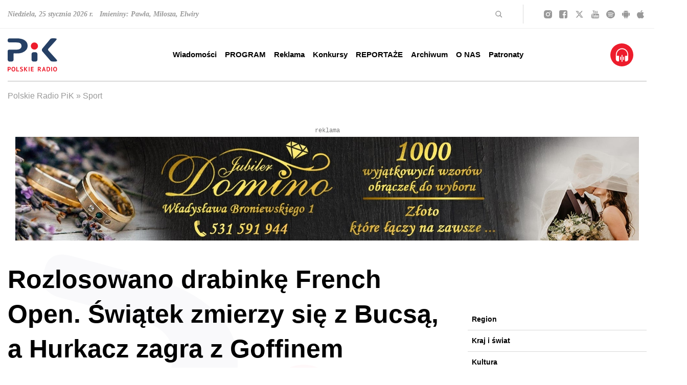

--- FILE ---
content_type: text/html; charset=utf-8
request_url: https://www.radiopik.pl/4,109964,rozlosowano-drabinke-french-open-swiatek-zmierzy&s=1&si=1&sp=1
body_size: 40260
content:
<!DOCTYPE html>
<html lang='pl'>
<head>
    <meta charset='UTF-8'>
    <title>Rozlosowano drabinkę French Open. Świątek zmierzy się z Bucsą, a Hurkacz zagra z Goffinem - Polskie Radio PiK</title>
    <meta name='author' content='Polskie Radio PiK' />
    <meta name='description' content='Liderka światowego rankingu Iga Świątek w pierwszej rundzie wielkoszlemowego French Open zmierzy się z hiszpańską tenisistką Cristiną Bucsą. Rozstawiony&hellip; '>
    <meta name='robots' content='index,follow' />
	
    <meta name='viewport' content='width=device-width, initial-scale=1, shrink-to-fit=no, height=device-height' />

    <link rel='stylesheet' href='public/style.css'>
	<link rel='stylesheet' href='public/style_sup_2024_11_20.css'>

	
				
			<link rel='canonical' href='https://www.radiopik.pl/4,109964,rozlosowano-drabinke-french-open-swiatek-zmierzy-sie-z-bucsa-a-hurkacz-zagra-z-goffinem' />
					
			<meta property='og:locale' content='pl_PL' />
			<meta property='og:type' content='article' />
			<meta property='og:title' content='Rozlosowano drabinkę French Open. Świątek zmierzy się z Bucsą, a Hurkacz zagra z Goffinem' />
			<meta property='og:description' content='Liderka światowego rankingu Iga Świątek w pierwszej rundzie wielkoszlemowego French Open zmierzy się z hiszpańską tenisistką Cristiną Bucsą. Rozstawiony z numerem 13. Hubert Hurkacz zacznie od meczu z Belgiem Davidem Goffinem. Magda Linette (21.) trafiła na Kanadyjkę Leylah Fernandez.' />
			<meta property='og:url' content='https://www.radiopik.pl/4,109964,rozlosowano-drabinke-french-open-swiatek-zmierzy-sie-z-bucsa-a-hurkacz-zagra-z-goffinem' />
			<meta property='og:site_name' content='Rozlosowano drabinkę French Open. Świątek zmierzy się z Bucsą, a Hurkacz zagra z Goffinem' />
					
			<meta property='article:section' content='Sport' />
			<meta property='article:published_time' content='2023-05-25 16:42:00' />
					
			<meta property='og:image' content='https://www.radiopik.pl/../public/info/2023/2023-02-22_167707869510.jpg' />
			<meta property='og:image:width' content='' />
			<meta property='og:image:height' content='' />
					
			<meta name='twitter:card' content='summary' />
			<meta name='twitter:title' content='Rozlosowano drabinkę French Open. Świątek zmierzy się z Bucsą, a Hurkacz zagra z Goffinem' />
			<meta name='twitter:description' content='Liderka światowego rankingu Iga Świątek w pierwszej rundzie wielkoszlemowego French Open zmierzy się z hiszpańską tenisistką Cristiną Bucsą. Rozstawiony z numerem 13. Hubert Hurkacz zacznie od meczu z Belgiem Davidem Goffinem. Magda Linette (21.) trafiła na Kanadyjkę Leylah Fernandez.' />
			<meta name='twitter:image' content='https://www.radiopik.pl/../public/info/2023/2023-02-22_167707869510.jpg' />
					
	   <script type="application/ld+json">
	    {
	      "@context": "https://schema.org",
	      "@type": "NewsArticle",
	      "mainEntityOfPage": {
	        "@type": "WebPage",
	        "@id": "https://google.com/article"
	      },
	      "headline": "Rozlosowano drabinkę French Open. Świątek zmierzy się z Bucsą, a Hurkacz zagra z Goffinem",
	      "image": ['
	        "https://www.radiopik.pl/../public/info/2023/2023-02-22_167707869510.jpg"
	      '],
	      "datePublished": "2023-05-25 16:42:00",
	      "author": {
	        "@type": "Person",
	        "name": "PAP/Redakcja"
	      },
	      "publisher": {
	        "@type": "Organization",
	        "name": "Polskie Radio PiK",
	        "logo": {
	          "@type": "ImageObject",
	          "url": "https://www.radiopik.pl/assets/css/images/logo_square.png"
	        }
	      }
	    }
	    </script>       
			
	
		<script type="application/ld+json">
{
	"@context": "https://schema.org",
	"@type": "RadioStation",
	"address": {
		"@type": "PostalAddress",
		"addressLocality": "Bydgoszcz",
		"streetAddress": "Gdańska 48-50",
		"postalCode": "85-006",
		"addressRegion": "kujawsko-pomorskie"
	},
	"name": "Polskie Radio-Regionalna Rozgłośnia w Bydgoszczy Polskie Radio Pomorza i Kujaw SA",
	"email": "sekretariat@radiopik.pl",
	"telephone": "523274000",
	"vatID": "5540316293",
	"image": "https://www.radiopik.pl/assets/css/images/logo.svg"
}
</script>

	
	
		<style>
			
	body.appmobile header#header.header div.header__menu div.container.mx-auto div.flex.items-center.justify-center {
		display:none !important;
		}
	body.appmobile header#header.header div.header__menu .onairplayopen {display:none !important;}
	body.appmobile a.onairplayopen {}
	body.appmobile header .menu li.main_menu_1_335 {}
	
		article {width:1080px; clear:both; margin:0 auto 1em auto;}
		.right article {width:460px; clear:both; margin:0 auto 0.25em auto;}
		@media (max-width: 1616px) {
			article {width:900px;}
			.right article {width:420px;}
			}
		@media (max-width: 1440px) {
			article {width:850px;}
			.right article {width:340px;}
			}
		@media (max-width: 1280px) {
			article {width:850px;}
			.right article {width:850px;}
			}
		@media (max-width: 1024px) {
			article {width:720px;}
			.right article {width:720px;}
			}
		@media (max-width: 768px) {
			article {width:440px;}
			.right article {width:440px;}
			}
		@media (max-width: 500px) {
			article {width:360px;}
			.right article {width:360px;}
			}
		@media (max-width: 400px) {
			article {width:320px;}
			.right article {width:320px;}
			}
		@media (max-width: 360px) {
			article {width:260px;}
			.right article {width:260px;}
			}
		
		</style>
		

	<link rel='alternate' type='application/rss+xml' href='rss.php' title='Polskie Radio PiK' />

	<link rel='apple-touch-icon' sizes='180x180' href='assets/favicon/apple-touch-icon.png'>
	<link rel='icon' type='image/png' sizes='32x32' href='assets/favicon/favicon-32x32.png'>
	<link rel='icon' type='image/png' sizes='16x16' href='assets/favicon/favicon-16x16.png'>
	<link rel='manifest' href='assets/favicon/site.webmanifest'>
	<link rel='mask-icon' href='assets/favicon/safari-pinned-tab.svg' color='#ec1c2d'>
	<link rel='shortcut icon' href='assets/favicon/favicon.ico'>
	<meta name='msapplication-TileColor' content='#ec1c2d'>
	<meta name='msapplication-config' content='assets/favicon/browserconfig.xml'>
	<meta name='theme-color' content='#ffffff'>

</head>
<body >
    <header id='header' class='header'>
        
		<div class='header__top hidden lg:block'>
            <div class='container mx-auto'>
                <div class='flex flex-row items-center h-[55px]'>
					<div class='name-day xl:w-3/6'>
                        <p>Niedziela, 25 stycznia 2026 r. &nbsp; Imieniny: Pawła, Miłosza, Elwiry</p>
                    </div>
                    <div class='search flex justify-end items-center xl:w-2/6 border-r border-[#D9D9D9] py-1 pr-10 ml-auto xl:ml-none mr-10 text-right'>
                        <svg width='14' height='14' viewBox='0 0 14 14' fill='none' xmlns='http://www.w3.org/2000/svg'>
                            <title>Szukaj</title>
                            <path d='M9.5 9.50015L12.5001 12.5002' stroke='#999999' stroke-width='1.5' stroke-linecap='round' stroke-linejoin='round'/>
                            <path d='M5.75008 10.5002C8.37348 10.5002 10.5002 8.37348 10.5002 5.75008C10.5002 3.12668 8.37348 1 5.75008 1C3.12668 1 1 3.12668 1 5.75008C1 8.37348 3.12668 10.5002 5.75008 10.5002Z' stroke='#999999' stroke-width='1.5' stroke-linecap='round' stroke-linejoin='round'/>
                        </svg>
                        <form class='search__form' method='get' action='index.php'>
                            <input type='text' name='szukaj' placeholder='szukaj' />
                        </form>
                    </div>
                    <div class='social xl:w-1/6 flex justify-between'>
                        <a href='https://instagram.com/radiopik/' class='newwindow' title='Szukaj nas na Instagramie'>
                            <svg width='16' height='16' viewBox='0 0 16 16' fill='none' class='social__icon social__icon--instagram' xmlns='http://www.w3.org/2000/svg'>
                                <path d='M7.99785 5.3322C6.52888 5.3322 5.3301 6.53101 5.3301 8C5.3301 9.46899 6.52888 10.6678 7.99785 10.6678C9.46681 10.6678 10.6656 9.46899 10.6656 8C10.6656 6.53101 9.46681 5.3322 7.99785 5.3322ZM15.9991 8C15.9991 6.89525 16.0091 5.80051 15.9471 4.69777C15.885 3.4169 15.5928 2.28014 14.6562 1.3435C13.7176 0.404868 12.5829 0.114672 11.302 0.0526304C10.1973 -0.0094115 9.10258 0.000595291 7.99985 0.000595291C6.89512 0.000595291 5.80041 -0.0094115 4.69768 0.0526304C3.41684 0.114672 2.28009 0.40687 1.34348 1.3435C0.404861 2.28214 0.11467 3.4169 0.0526294 4.69777C-0.00941132 5.80252 0.000595279 6.89725 0.000595279 8C0.000595279 9.10275 -0.00941132 10.1995 0.0526294 11.3022C0.11467 12.5831 0.406862 13.7199 1.34348 14.6565C2.28209 15.5951 3.41684 15.8853 4.69768 15.9474C5.80241 16.0094 6.89713 15.9994 7.99985 15.9994C9.10458 15.9994 10.1993 16.0094 11.302 15.9474C12.5829 15.8853 13.7196 15.5931 14.6562 14.6565C15.5948 13.7179 15.885 12.5831 15.9471 11.3022C16.0111 10.1995 15.9991 9.10475 15.9991 8ZM7.99785 12.1048C5.72636 12.1048 3.89315 10.2715 3.89315 8C3.89315 5.72847 5.72636 3.89523 7.99785 3.89523C10.2693 3.89523 12.1025 5.72847 12.1025 8C12.1025 10.2715 10.2693 12.1048 7.99785 12.1048ZM12.2707 4.68576C11.7403 4.68576 11.312 4.25747 11.312 3.72711C11.312 3.19675 11.7403 2.76847 12.2707 2.76847C12.801 2.76847 13.2293 3.19675 13.2293 3.72711C13.2294 3.85305 13.2048 3.97778 13.1566 4.09416C13.1085 4.21054 13.0379 4.31628 12.9489 4.40533C12.8598 4.49438 12.7541 4.56499 12.6377 4.61311C12.5213 4.66123 12.3966 4.68592 12.2707 4.68576Z' fill='#999999'/>
                            </svg>
                        </a>
                        <a href='https://facebook.com/radiopik' class='newwindow' title='Szukaj nas na Facebooku'>
                            <svg width='16' height='16' viewBox='0 0 16 16' fill='none' class='social__icon social__icon--facebook' xmlns='http://www.w3.org/2000/svg'>
                                <path d='M2.9215 0C1.30312 0 0 1.30312 0 2.9215V13.0785C0 14.6969 1.30312 16 2.9215 16H8.42651V9.74499H6.77251V7.49299H8.42651V5.569C8.42651 4.0574 9.40378 2.6695 11.655 2.6695C12.5665 2.6695 13.2405 2.757 13.2405 2.757L13.1875 4.86001C13.1875 4.86001 12.5001 4.85351 11.75 4.85351C10.9382 4.85351 10.808 5.22756 10.808 5.84852V7.49301H13.252L13.1455 9.745H10.808V16H13.0785C14.6969 16 16 14.6969 16 13.0785V2.92151C16 1.30313 14.6969 1.6e-05 13.0785 1.6e-05H2.92149L2.9215 0Z' fill='#999999'/>
                            </svg>
                        </a>
                        <a href='https://twitter.com/radiopik' class='newwindow' title='Szukaj nas na Twitterze'>
                            <svg width='19' height='16' viewBox='0 0 512 512' fill='none' class='social__icon social__icon--twitter' xmlns='http://www.w3.org/2000/svg'>
                                <path d='M389.2 48h70.6L305.6 224.2 487 464H345L233.7 318.6 106.5 464H35.8L200.7 275.5 26.8 48H172.4L272.9 180.9 389.2 48zM364.4 421.8h39.1L151.1 88h-42L364.4 421.8z' fill='#999999'/>
                            </svg>
                        </a>
                        <a href='https://youtube.com/c/radiopik' class='newwindow' title='Szukaj nas na YouTube'>
                            <svg width='15' height='16' viewBox='0 0 15 16' fill='none' class='social__icon social__icon--youtube' xmlns='http://www.w3.org/2000/svg'>
                                <path d='M9.55466 11.1071V12.9911C9.55466 13.3899 9.42308 13.5893 9.15992 13.5893C9.00472 13.5893 8.8529 13.5238 8.70445 13.3929V10.7054C8.8529 10.5744 9.00472 10.5089 9.15992 10.5089C9.42308 10.5089 9.55466 10.7083 9.55466 11.1071ZM12.9757 11.1161V11.5268H12.0648V11.1161C12.0648 10.7113 12.2166 10.5089 12.5202 10.5089C12.8239 10.5089 12.9757 10.7113 12.9757 11.1161ZM3.19838 9.16964H4.28138V8.33036H1.12348V9.16964H2.18623V14.25H3.19838V9.16964ZM6.11336 14.25H7.01417V9.83929H6.11336V13.2143C5.91093 13.4643 5.71862 13.5893 5.53644 13.5893C5.41498 13.5893 5.34413 13.5268 5.32389 13.4018C5.31714 13.3839 5.31377 13.2798 5.31377 13.0893V9.83929H4.41296V13.3304C4.41296 13.622 4.43995 13.8393 4.49393 13.9821C4.5749 14.2024 4.77058 14.3125 5.08097 14.3125C5.40486 14.3125 5.74899 14.131 6.11336 13.7679V14.25ZM10.4555 12.9286V11.1696C10.4555 10.7351 10.4251 10.4405 10.3644 10.2857C10.2497 9.95238 10.0101 9.78572 9.64575 9.78572C9.30837 9.78572 8.9946 9.94643 8.70445 10.2679V8.33036H7.80364V14.25H8.70445V13.8214C9.0081 14.1488 9.32186 14.3125 9.64575 14.3125C10.0101 14.3125 10.2497 14.1488 10.3644 13.8214C10.4251 13.6607 10.4555 13.3631 10.4555 12.9286ZM13.8765 12.8393V12.7232H12.9555C12.9555 13.0268 12.9487 13.2083 12.9352 13.2679C12.888 13.4821 12.753 13.5893 12.5304 13.5893C12.22 13.5893 12.0648 13.3839 12.0648 12.9732V12.1964H13.8765V11.2768C13.8765 10.8065 13.7854 10.4613 13.6032 10.2411C13.3401 9.9375 12.9825 9.78572 12.5304 9.78572C12.0715 9.78572 11.7105 9.9375 11.4474 10.2411C11.2584 10.4613 11.164 10.8065 11.164 11.2768V12.8214C11.164 13.2917 11.2618 13.6369 11.4575 13.8571C11.7206 14.1607 12.085 14.3125 12.5506 14.3125C13.0364 14.3125 13.4008 14.1548 13.6437 13.8393C13.7652 13.6786 13.836 13.5179 13.8563 13.3571C13.8698 13.3036 13.8765 13.131 13.8765 12.8393ZM7.72267 4.6875V2.8125C7.72267 2.40179 7.5776 2.19643 7.28745 2.19643C6.9973 2.19643 6.85223 2.40179 6.85223 2.8125V4.6875C6.85223 5.10417 6.9973 5.3125 7.28745 5.3125C7.5776 5.3125 7.72267 5.10417 7.72267 4.6875ZM15 11.3929C15 12.7857 14.9123 13.8274 14.7368 14.5179C14.6424 14.869 14.4467 15.1637 14.1498 15.4018C13.8529 15.6399 13.5088 15.7768 13.1174 15.8125C11.8758 15.9375 10.0034 16 7.5 16C4.99663 16 3.12416 15.9375 1.88259 15.8125C1.49123 15.7768 1.14541 15.6399 0.845142 15.4018C0.544872 15.1637 0.350877 14.869 0.263158 14.5179C0.0877193 13.8512 0 12.8095 0 11.3929C0 10 0.0877193 8.95833 0.263158 8.26786C0.357625 7.91667 0.553306 7.62202 0.850202 7.38393C1.1471 7.14583 1.4946 7.00595 1.89271 6.96429C3.12753 6.84524 4.99663 6.78571 7.5 6.78571C10.0034 6.78571 11.8758 6.84524 13.1174 6.96429C13.5088 7.00595 13.8546 7.14583 14.1549 7.38393C14.4551 7.62202 14.6491 7.91667 14.7368 8.26786C14.9123 8.93452 15 9.97619 15 11.3929ZM4.89879 0H5.93117L4.70648 3.5625V5.98214H3.69433V3.5625C3.59986 3.12202 3.39406 2.49107 3.07692 1.66964C2.82726 1.05655 2.60796 0.5 2.41903 0H3.4919L4.21053 2.34821L4.89879 0ZM8.64372 2.97321V4.53571C8.64372 5.01786 8.54926 5.36905 8.36032 5.58929C8.10391 5.89286 7.74629 6.04464 7.28745 6.04464C6.83536 6.04464 6.48111 5.89286 6.2247 5.58929C6.03576 5.3631 5.9413 5.01191 5.9413 4.53571V2.97321C5.9413 2.49702 6.03576 2.14881 6.2247 1.92857C6.48111 1.625 6.83536 1.47321 7.28745 1.47321C7.74629 1.47321 8.10391 1.625 8.36032 1.92857C8.54926 2.14881 8.64372 2.49702 8.64372 2.97321ZM12.0344 1.52679V5.98214H11.1134V5.49107C10.7557 5.86012 10.4082 6.04464 10.0709 6.04464C9.76046 6.04464 9.5614 5.93452 9.47368 5.71429C9.4197 5.57143 9.39271 5.34821 9.39271 5.04464V1.52679H10.3138V4.80357C10.3138 5 10.3171 5.10417 10.3239 5.11607C10.3441 5.24702 10.415 5.3125 10.5364 5.3125C10.7186 5.3125 10.9109 5.18452 11.1134 4.92857V1.52679H12.0344Z' fill='#999999'/>
                            </svg>
                        </a>
                        <a href='https://play.spotify.com/user/radio_pik' class='newwindow' title='Szukaj nas na Spotify'>
                            <svg width='17' height='16' viewBox='0 0 17 16' fill='none' class='social__icon social__icon--spotify' xmlns='http://www.w3.org/2000/svg'>
                                <path d='M8.49646 0C3.81154 0 0 3.588 0 7.99733C0 12.4107 3.81154 16 8.49646 16C13.1856 16 17 12.41 17 7.99733C17 3.588 13.1856 0 8.49646 0ZM4.18483 10.936C5.15767 10.6555 6.16929 10.5122 7.18675 10.5107C8.89667 10.5107 10.5846 10.9187 12.0686 11.6907C12.1571 11.736 12.2372 11.8853 12.274 12.072C12.3094 12.2587 12.2952 12.45 12.2372 12.5493C12.2098 12.5966 12.1727 12.6382 12.1281 12.6719C12.0835 12.7056 12.0322 12.7306 11.9773 12.7455C11.9223 12.7603 11.8648 12.7648 11.808 12.7586C11.7512 12.7524 11.6963 12.7357 11.6464 12.7093C10.5564 12.1466 9.35746 11.7956 8.12062 11.6771C6.88378 11.5587 5.63427 11.6753 4.44621 12.02C4.39167 12.0366 4.33416 12.0428 4.27704 12.0383C4.21993 12.0338 4.16433 12.0186 4.11351 11.9937C4.06268 11.9687 4.01763 11.9345 3.98099 11.893C3.94435 11.8515 3.91685 11.8036 3.90008 11.752C3.82429 11.5187 3.98083 10.9987 4.18483 10.936ZM3.81438 7.98933C4.91339 7.70832 6.04719 7.56597 7.18604 7.566C9.23596 7.566 11.271 8.03267 13.0723 8.91667C13.1991 8.97667 13.2919 9.07933 13.3344 9.20467C13.3559 9.26796 13.3637 9.33466 13.3573 9.40084C13.351 9.46702 13.3307 9.53133 13.2975 9.59C13.1368 9.886 12.9483 10.0853 12.83 10.0853C12.7437 10.085 12.6588 10.0653 12.5821 10.028C10.917 9.20979 9.06516 8.78557 7.18675 8.792C6.14191 8.79003 5.1016 8.92122 4.09417 9.182C4.02696 9.19929 3.95679 9.20395 3.88767 9.19572C3.81855 9.18749 3.75183 9.16653 3.69131 9.13403C3.6308 9.10153 3.57768 9.05813 3.53499 9.0063C3.4923 8.95448 3.46087 8.89525 3.4425 8.832C3.36317 8.55067 3.54521 8.05867 3.81438 7.98933ZM3.71875 6.06533C3.63902 6.08459 3.55603 6.0888 3.47457 6.07771C3.3931 6.06662 3.31478 6.04045 3.24412 6.00072C3.17346 5.96099 3.11185 5.90849 3.06287 5.84623C3.01388 5.78397 2.97848 5.7132 2.95871 5.638C2.87158 5.306 3.09187 4.92067 3.41204 4.84467C4.64703 4.55838 5.91415 4.41311 7.18604 4.412C9.62979 4.412 11.9715 4.92933 14.1447 5.95C14.294 6.01988 14.4077 6.1427 14.4609 6.29146C14.514 6.44023 14.5022 6.60276 14.428 6.74333C14.3267 6.93533 14.1072 7.142 13.8649 7.142C13.7699 7.14167 13.6761 7.12188 13.5901 7.084C11.6029 6.14576 9.40924 5.66026 7.18604 5.66667C6.02792 5.66667 4.86129 5.80067 3.71875 6.06533Z' fill='#999999'/>
                            </svg>
                        </a>
                        <a href='https://play.google.com/store/apps/details?id=com.dige.radio.pik' class='newwindow' title='Pobierz na Androida'>
                            <svg width='15' height='16' viewBox='0 0 15 16' fill='none' class='social__icon social__icon--android' xmlns='http://www.w3.org/2000/svg'>
                                <path d='M2.77416 12.102C2.77416 12.5198 3.1473 12.8609 3.60641 12.8609H4.55783V15.0108C4.55783 15.5554 5.03647 16 5.62451 16C6.21451 16 6.69119 15.5572 6.69119 15.0108V12.8591H8.35178V15.009C8.35178 15.5536 8.83042 15.9982 9.41846 15.9982C10.0085 15.9982 10.4851 15.5554 10.4851 15.009V12.8591H11.4366C11.8957 12.8591 12.2688 12.518 12.2688 12.1002V5.04334H2.77416V12.102ZM9.75058 1.38636L10.6278 0.225702C10.6786 0.157848 10.6668 0.0667805 10.5985 0.0221396C10.5301 -0.0207156 10.4324 0.000712129 10.3816 0.0685663L9.47121 1.27566C8.87145 1.05959 8.2033 0.939956 7.50195 0.939956C6.8006 0.939956 6.13245 1.05959 5.53269 1.27566L4.6223 0.0703519C4.5715 0.00249774 4.47382 -0.0207155 4.40544 0.0239254C4.33707 0.0667806 4.32534 0.156062 4.37614 0.227488L5.25332 1.38815C3.85842 1.98098 2.88161 3.10415 2.75658 4.41659H12.2512C12.1223 3.10236 11.1435 1.9792 9.75058 1.38636ZM5.49752 3.21664C5.39358 3.21664 5.29198 3.18847 5.20556 3.13569C5.11913 3.08291 5.05177 3.00789 5.012 2.92012C4.97222 2.83235 4.96182 2.73577 4.98209 2.6426C5.00237 2.54942 5.05242 2.46383 5.12592 2.39666C5.19942 2.32948 5.29306 2.28373 5.395 2.2652C5.49694 2.24666 5.60261 2.25618 5.69863 2.29253C5.79466 2.32889 5.87674 2.39045 5.93448 2.46944C5.99223 2.54843 6.02305 2.6413 6.02305 2.7363C6.02269 2.8636 5.96721 2.98558 5.86873 3.07559C5.77025 3.1656 5.63679 3.21631 5.49752 3.21664ZM9.56889 3.21664C9.46496 3.21664 9.36335 3.18847 9.27693 3.13569C9.1905 3.08291 9.12315 3.00789 9.08337 2.92012C9.04359 2.83235 9.03319 2.73577 9.05346 2.6426C9.07374 2.54942 9.12379 2.46383 9.19729 2.39666C9.27079 2.32948 9.36443 2.28373 9.46637 2.2652C9.56831 2.24666 9.67398 2.25618 9.77001 2.29253C9.86603 2.32889 9.94811 2.39045 10.0059 2.46944C10.0636 2.54843 10.0944 2.6413 10.0944 2.7363C10.0941 2.8636 10.0386 2.98558 9.9401 3.07559C9.84162 3.1656 9.70816 3.21631 9.56889 3.21664ZM13.9333 5.01477C13.3433 5.01477 12.8666 5.45761 12.8666 6.00402V9.86813C12.8666 10.4127 13.3453 10.8574 13.9333 10.8574C14.5233 10.8574 15 10.4145 15 9.86813V6.00223C15.0019 5.45583 14.5253 5.01477 13.9333 5.01477ZM1.06668 5.01477C0.476686 5.01477 0 5.45761 0 6.00402V9.86813C0 10.4127 0.47864 10.8574 1.06668 10.8574C1.65668 10.8574 2.13337 10.4145 2.13337 9.86813V6.00223C2.13337 5.45583 1.65473 5.01477 1.06668 5.01477Z' fill='#999999'/>
                            </svg>
                        </a>
                        <a href='https://itunes.apple.com/pl/app/polskie-radio-pik/id843302420?mt=8' class='newwindow' title='Pobierz na iPhone lub iPada'>
                            <svg width='14' height='16' viewBox='0 0 14 16' fill='none' class='social__icon social__icon--apple' xmlns='http://www.w3.org/2000/svg'>
                                <path d='M11.7047 8.45544C11.6967 7.14395 12.3156 6.15553 13.5654 5.42671C12.8664 4.46521 11.8089 3.93639 10.4149 3.83447C9.09499 3.73447 7.65093 4.5729 7.12217 4.5729C6.56338 4.5729 5.28555 3.86908 4.28011 3.86908C2.20515 3.89985 0 5.45748 0 8.62659C0 9.56309 0.178255 10.5304 0.534764 11.5265C1.01144 12.838 2.7299 16.0513 4.52246 15.9994C5.4598 15.9782 6.12275 15.3609 7.34249 15.3609C8.52618 15.3609 9.13906 15.9994 10.1845 15.9994C11.9931 15.9744 13.5474 13.0533 14 11.738C11.5745 10.64 11.7047 8.52275 11.7047 8.45544ZM9.59971 2.59028C10.6152 1.43264 10.523 0.378831 10.493 0C9.59571 0.0499981 8.55823 0.586516 7.96738 1.24611C7.31645 1.95377 6.93391 2.82874 7.01602 3.81524C7.98541 3.88639 8.87067 3.40756 9.59971 2.59028Z' fill='#999999'/>
                            </svg>
                        </a>
                    </div>
                </div>
            </div>
        </div>
        <div class='header__menu'>
            <div class='container mx-auto'>
                <div class='flex flex-wrap justify-between items-center flex-row lg:h-[104px]'>
                    <div class='sitebar flex lg:block justify-between w-full lg:w-auto lg:py-0 py-[15px]'>
                        <a href='./' title='Polskie Radio PiK' class='logo'>
                            <svg width='97' height='65' viewBox='0 0 97 65' fill='none' xmlns='http://www.w3.org/2000/svg'>
                                <title>Polskie Radio PiK</title>
                                <path d='M12.958 0.209085C15.1716 0.250983 18.4327 0.0624411 21.6938 0.341763C26.0442 0.711864 30.2131 1.68949 33.8303 4.30115C37.4615 6.91979 39.1444 10.537 39.0257 14.9852C38.893 20.1387 36.1627 23.721 31.9449 26.3117C28.5372 28.4066 24.7524 29.2935 20.793 29.5239C17.9858 29.6915 15.1716 29.6147 12.3644 29.6077C11.7499 29.6077 11.5614 29.7613 11.5614 30.3968C11.5893 34.007 11.5823 37.6172 11.5754 41.2275C11.5754 42.3587 11.331 43.4201 10.5489 44.293C9.94133 44.9704 9.20811 45.4173 8.27937 45.4732C6.67327 45.5709 5.06717 45.5779 3.46805 45.4801C1.54073 45.3684 0.130157 43.895 0.0323947 41.9537C-0.0164866 41.004 0.00446254 40.0473 0.00446254 39.0976C0.00446254 34.5587 0.00446254 30.0197 0.00446254 25.4807C0.00446254 23.4417 0.765614 22.5618 2.7907 22.2755C3.23761 22.2126 3.69151 22.1777 4.13842 22.1777C8.45394 22.1708 12.7695 22.1777 17.092 22.1777C19.0821 22.1777 21.0514 22.0101 22.9298 21.2699C25.8068 20.1317 27.4199 17.3944 27.0498 14.3148C26.6518 10.9979 24.9968 9.24514 21.6938 8.55382C20.2343 8.24657 18.7679 8.11389 17.2875 8.11389C12.9929 8.11389 8.70533 8.11389 4.41076 8.11389C3.57978 8.11389 2.75578 8.05802 1.97368 7.7368C0.751648 7.24799 0.088259 6.35416 0.0254117 5.04135C0.00446254 4.64332 0.0323947 4.2383 0.0114456 3.84027C-0.142181 1.15878 1.69436 0.250983 3.55185 0.223051C6.33808 0.17417 9.12432 0.209085 12.958 0.209085Z' fill='#264065'/>
                                <path d='M90.9725 45.4941C89.2197 45.4452 87.8162 45.4662 86.4195 45.3126C85.3721 45.1938 84.4992 44.8377 83.7939 44.0277C78.5217 37.9175 73.2635 31.7864 67.9354 25.7181C66.5458 24.133 66.5737 21.6261 67.8656 20.0968C72.9912 14.0215 78.0469 7.89044 83.1235 1.77329C83.8288 0.92136 84.7157 0.355734 85.7981 0.237022C88.5983 -0.0702317 91.4054 -0.126096 94.1917 0.355734C96.0492 0.676954 96.3355 1.39621 95.274 2.98136C94.1847 4.61539 92.7462 5.95613 91.4334 7.40861C87.6136 11.6613 83.759 15.886 79.9253 20.1247C78.6055 21.5842 78.5916 22.7783 79.8974 24.2238C84.7366 29.5867 89.5829 34.9358 94.4221 40.2987C95.1414 41.1018 95.8676 41.8979 96.3634 42.8685C97.0338 44.1813 96.7544 44.8168 95.3369 45.1729C93.7866 45.5639 92.2015 45.4592 90.9725 45.4871V45.4941Z' fill='#264065'/>
                                <path d='M46.7071 36.3952C46.7071 34.6914 46.6931 32.9875 46.7071 31.2836C46.735 28.7837 48.2574 27.2824 50.7573 27.2754C51.9584 27.2754 53.1664 27.3103 54.3675 27.2684C56.5253 27.1846 58.1733 28.8605 58.2152 30.8716C58.292 34.5587 58.299 38.2457 58.2152 41.9258C58.1663 43.9998 56.658 45.4243 54.598 45.5151C53.1455 45.5779 51.686 45.5779 50.2336 45.5151C48.2504 45.4173 46.77 43.888 46.7211 41.8979C46.6722 40.0683 46.7141 38.2388 46.7141 36.4092C46.7141 36.4092 46.7141 36.4092 46.7071 36.4092V36.3952Z' fill='#264065'/>
                                <path d='M45.3384 15.1807C45.3174 11.368 48.376 8.20467 52.2376 8.21165C56.1411 8.21863 59.2067 11.1794 59.2486 15.1458C59.2905 18.9167 56.1062 22.1149 52.3074 22.08C48.2503 22.0381 45.3314 18.8398 45.3384 15.1807Z' fill='#ED1C2C'/>
                                <path d='M76.2103 60.4518C76.2103 59.1739 76.2103 57.896 76.2103 56.6181C76.2103 56.2619 76.2383 55.9617 76.6922 55.9407C77.9421 55.8779 79.1991 55.7522 80.4281 56.1153C82.1948 56.632 83.1445 58.1613 83.1026 60.4099C83.0537 63.3846 81.3429 65.0047 78.3262 64.9419C76.9203 64.9139 76.2173 64.1924 76.2173 62.7771C76.2173 62.002 76.2173 61.2269 76.2173 60.4448L76.2103 60.4518ZM77.8513 60.375C77.8513 61.2269 77.8513 62.0718 77.8513 62.9238C77.8513 63.1821 77.8513 63.4126 78.2075 63.4475C79.5412 63.5802 80.7703 63.238 81.1683 61.6878C81.3429 61.0174 81.3987 60.3191 81.287 59.6068C81.0147 57.9449 80.0301 57.1767 78.3611 57.3373C77.9701 57.3722 77.8444 57.5259 77.8513 57.896C77.8653 58.72 77.8513 59.544 77.8513 60.368V60.375Z' fill='#ED1C2C'/>
                                <path d='M96.524 60.6333C96.552 60.9685 96.4542 61.4852 96.3495 62.002C95.9794 63.8385 94.7434 64.9139 92.9208 64.9907C91.0982 65.0675 89.7854 64.1109 89.2896 62.2674C88.9055 60.8288 88.9265 59.3973 89.4712 57.9937C90.0368 56.5482 91.1611 55.836 92.823 55.8499C94.4291 55.8639 95.5394 56.5971 96.0981 58.0077C96.4053 58.7898 96.5031 59.5998 96.524 60.6263V60.6333ZM94.7922 60.3819C94.7364 59.935 94.6875 59.4881 94.6177 59.0482C94.5828 58.8526 94.5199 58.6571 94.4431 58.4756C94.1009 57.6655 93.5353 57.2954 92.6973 57.3164C91.8664 57.3443 91.3217 57.7842 91.0843 58.5454C90.7002 59.7674 90.6723 61.0174 91.0912 62.2324C91.3985 63.1193 92.0898 63.5802 92.9138 63.5173C93.7518 63.4614 94.4221 62.8609 94.5967 61.9461C94.6945 61.4294 94.7294 60.9057 94.7922 60.3749V60.3819Z' fill='#ED1C2C'/>
                                <path d='M7.56014 60.4797C7.52523 59.5719 7.65092 58.7409 7.97912 57.9449C8.55872 56.5483 9.66204 55.8499 11.2961 55.8639C12.9092 55.8779 14.0544 56.6111 14.5781 58.0077C15.1158 59.4322 15.1228 60.8987 14.7387 62.3581C14.2848 64.069 12.9231 65.0536 11.1843 64.9977C9.36875 64.9349 8.09784 63.8944 7.72075 62.1417C7.60204 61.583 7.50428 61.0104 7.55316 60.4797H7.56014ZM9.3059 60.347C9.3059 61.0803 9.33383 61.8065 9.66902 62.4769C10.0112 63.1682 10.5698 63.5592 11.345 63.5313C12.1201 63.5034 12.7066 63.0983 12.9441 62.3651C13.363 61.0733 13.391 59.7535 12.9092 58.4686C12.6019 57.6446 12.0014 57.3024 11.1634 57.3304C10.3254 57.3583 9.83661 57.8401 9.55031 58.5733C9.32685 59.1459 9.32685 59.7465 9.3059 60.347Z' fill='#ED1C2C'/>
                                <path d='M62.9914 61.0384C64.0599 61.995 64.5277 63.3288 65.2959 64.4531C65.3797 64.5718 65.4425 64.7184 65.24 64.8162C64.7372 65.0676 63.5641 64.7254 63.2778 64.2366C62.7959 63.4126 62.3141 62.5956 61.8392 61.7716C61.6856 61.4992 61.511 61.2967 61.1619 61.2478C60.7359 61.185 60.5613 61.2967 60.5753 61.7436C60.5963 62.5676 60.5544 63.3986 60.5893 64.2226C60.6242 64.9838 60.1005 64.8092 59.6745 64.8232C59.2625 64.8371 58.8994 64.886 58.9134 64.2436C58.9483 61.7157 58.9343 59.1809 58.9203 56.653C58.9203 56.227 59.0181 56.0525 59.486 56.0036C60.4845 55.8988 61.4831 55.822 62.4817 55.9896C63.8015 56.2061 64.5487 56.8276 64.7163 57.875C64.9327 59.1879 64.4439 60.2144 63.3057 60.8428C63.2009 60.9057 63.0962 60.9755 62.9914 61.0453V61.0384ZM60.5823 58.6571C60.5823 58.7828 60.5823 58.9085 60.5823 59.0272C60.5823 60.1375 60.7429 60.2632 61.8532 60.0049C61.9719 59.9769 62.0976 59.949 62.2093 59.9001C62.8378 59.6348 63.1521 58.9225 62.9496 58.2172C62.761 57.5608 62.0557 57.2326 61.0921 57.3373C60.2401 57.4281 60.701 58.0915 60.5823 58.4965C60.5683 58.5454 60.5823 58.5943 60.5823 58.6432V58.6571Z' fill='#ED1C2C'/>
                                <path d='M38.467 56.0245C37.3707 57.4002 36.7143 58.8527 35.5342 59.9281C35.3177 60.1236 35.2688 60.2144 35.5202 60.4308C36.8121 61.5691 37.5453 63.1472 38.5997 64.474C38.7883 64.7114 38.6975 64.8232 38.4042 64.8371C37.4755 64.8721 36.6096 64.9209 36.0858 63.8386C35.6529 62.9447 34.9685 62.1836 34.4029 61.3596C34.2702 61.171 34.1306 60.9685 33.8652 61.0454C33.5719 61.1292 33.6418 61.4015 33.6348 61.618C33.6278 62.4978 33.6068 63.3707 33.6348 64.2506C33.6627 65.0187 33.125 64.8162 32.713 64.8441C32.287 64.8721 31.9519 64.879 31.9588 64.2506C31.9938 61.6948 31.9938 59.139 31.9588 56.5902C31.9519 55.9826 32.294 56.0036 32.6711 56.0455C33.0552 56.0874 33.6487 55.7871 33.6348 56.5832C33.6208 57.484 33.6348 58.3848 33.6348 59.2856C33.6348 59.4742 33.558 59.7465 33.7744 59.8303C34.0258 59.9281 34.1655 59.6906 34.2912 59.5021C34.8498 58.6432 35.4713 57.8122 35.9601 56.9184C36.3512 56.2061 36.847 55.8988 37.6361 56.0385C37.8316 56.0734 38.0341 56.0385 38.4531 56.0385L38.467 56.0245Z' fill='#ED1C2C'/>
                                <path d='M45.5548 60.3959C45.5548 59.1669 45.5758 57.9379 45.5478 56.7089C45.5339 56.2061 45.6666 55.9966 46.2112 56.0106C47.538 56.0455 48.8718 56.0525 50.1985 56.0106C50.8759 55.9896 50.7293 56.4226 50.7502 56.8066C50.7712 57.2186 50.7642 57.5329 50.1776 57.4979C49.3815 57.4491 48.5715 57.498 47.7685 57.477C47.3844 57.463 47.2587 57.5887 47.2377 57.9868C47.1609 59.6417 47.14 59.6348 48.8159 59.6348C49.0952 59.6348 49.3745 59.6697 49.6399 59.6278C50.3452 59.516 50.4779 59.8443 50.4569 60.4657C50.436 60.9546 50.3103 61.1291 49.8145 61.1012C49.1371 61.0663 48.4598 61.0872 47.7824 61.1012C47.6009 61.1012 47.3006 61.0174 47.2866 61.2897C47.2517 61.9112 47.2377 62.5397 47.3006 63.1612C47.3285 63.4405 47.6637 63.3567 47.8802 63.3637C48.6832 63.3777 49.4863 63.3916 50.2893 63.3637C50.8759 63.3428 50.855 63.6989 50.855 64.0969C50.855 64.481 50.9038 64.8511 50.3033 64.8441C48.9276 64.8162 47.545 64.8232 46.1624 64.8441C45.7015 64.8511 45.5478 64.6835 45.5548 64.2296C45.5758 62.9517 45.5548 61.6738 45.5548 60.3959Z' fill='#ED1C2C'/>
                                <path d='M0.0324506 60.4448C0.0324506 59.2437 0.0743488 58.0357 0.0184845 56.8346C-0.00944765 56.2061 0.207027 56.0455 0.793602 55.9826C1.77123 55.8779 2.74187 55.85 3.7195 56.0036C5.27671 56.248 6.12166 57.2047 6.1496 58.7549C6.17753 60.2493 5.22783 61.4294 3.76139 61.6878C3.27258 61.7716 2.76282 61.8274 2.26702 61.7855C1.76424 61.7506 1.6595 61.9531 1.67347 62.3861C1.69441 63.0146 1.65252 63.643 1.68045 64.2645C1.71536 65.0676 1.12879 64.7813 0.737738 64.8232C0.346687 64.8651 0.00451843 64.8721 0.0184845 64.2715C0.0533997 62.9936 0.0324506 61.7157 0.0324506 60.4378V60.4448ZM1.67347 58.8247C1.67347 60.4588 2.02262 60.7381 3.43319 60.2144C4.18038 59.942 4.55746 59.2018 4.36194 58.3918C4.17339 57.6167 3.35638 57.2047 2.21814 57.3164C1.25448 57.4072 1.84106 58.1614 1.67347 58.5943C1.64553 58.6571 1.67347 58.7409 1.67347 58.8178V58.8247Z' fill='#ED1C2C'/>
                                <path d='M73.5778 64.8302C73.0331 64.9768 72.7398 64.6905 72.5234 64.083C72.0066 62.6235 72.4046 62.8749 70.7776 62.84C70.7497 62.84 70.7287 62.84 70.7008 62.84C69.7697 62.84 69.1505 63.2729 68.8433 64.1388C68.7316 64.4531 68.7246 64.8441 68.2148 64.8302C66.8112 64.8022 66.916 64.9349 67.3489 63.7408C68.2078 61.3875 69.0458 59.0342 69.8768 56.674C70.0374 56.227 70.1561 55.8849 70.7706 55.8919C71.3502 55.8988 71.4759 56.2201 71.6225 56.639C72.4884 59.0901 73.3683 61.5411 74.2412 63.9922C74.5415 64.8232 74.5345 64.8302 73.5708 64.8302H73.5778ZM70.7217 58.2312C70.4703 59.2088 70.184 60.1515 69.8698 61.0942C69.807 61.2828 69.7511 61.5202 70.0653 61.5342C70.5122 61.5551 70.9592 61.5551 71.4061 61.5342C71.7203 61.5202 71.6575 61.2967 71.5876 61.1012C71.2664 60.1655 70.9592 59.2228 70.7217 58.2382V58.2312Z' fill='#ED1C2C'/>
                                <path d='M27.1686 55.8639C27.9786 55.8849 28.628 55.9338 29.2565 56.1223C29.7872 56.2829 29.6755 56.6111 29.5009 56.9323C29.3473 57.2186 29.452 57.8401 28.7607 57.5399C28.1043 57.2605 27.406 57.1837 26.6937 57.3374C26.2957 57.4212 25.9954 57.6376 25.9186 58.0566C25.8488 58.4477 26.0373 58.7549 26.3585 58.9435C27.0568 59.3415 27.7761 59.6976 28.4744 60.0817C29.6336 60.7241 30.1154 61.6459 29.9199 62.7911C29.7243 63.9503 28.9702 64.6416 27.6783 64.893C26.589 65.1095 25.5415 64.9489 24.4941 64.6277C23.9913 64.474 24.096 64.1807 24.2776 63.8875C24.4452 63.6151 24.2776 62.9657 24.9898 63.245C25.6951 63.5174 26.4423 63.65 27.2035 63.5104C27.6853 63.4196 28.1252 63.238 28.237 62.6724C28.3557 62.0998 28.0484 61.7716 27.5945 61.5342C26.994 61.2199 26.3795 60.9406 25.7859 60.6124C24.4871 59.8932 24.0122 58.9225 24.3125 57.6446C24.5709 56.5413 25.5206 55.8919 26.9521 55.85C27.0778 55.85 27.2035 55.85 27.1686 55.85V55.8639Z' fill='#ED1C2C'/>
                                <path d='M16.7848 60.368C16.7848 59.2158 16.8127 58.0636 16.7708 56.9114C16.7499 56.2829 16.8546 55.9757 17.6088 55.9966C18.2931 56.0176 18.5026 56.1782 18.4886 56.8765C18.4398 58.7549 18.5096 60.6333 18.4537 62.5118C18.4328 63.238 18.6911 63.4196 19.3545 63.3777C20.1297 63.3288 20.9118 63.3986 21.6869 63.3567C22.2455 63.3288 22.3572 63.5942 22.3433 64.076C22.3293 64.5159 22.3293 64.8511 21.7218 64.8371C20.2693 64.8022 18.8099 64.8162 17.3574 64.8371C16.8686 64.8441 16.7708 64.6276 16.7708 64.2017C16.7848 62.9238 16.7708 61.6459 16.7708 60.368H16.7848Z' fill='#ED1C2C'/>
                                <path d='M41.1555 60.4518C41.1555 59.1739 41.1905 57.896 41.1416 56.6181C41.1206 55.9896 41.4488 55.9826 41.8818 56.0245C42.2798 56.0594 42.8245 55.808 42.8175 56.5971C42.7966 59.1529 42.8035 61.7087 42.8175 64.2645C42.8175 65.1164 42.196 64.7603 41.798 64.8301C41.3301 64.9069 41.1346 64.7324 41.1486 64.2156C41.1835 62.9657 41.1625 61.7087 41.1625 60.4588L41.1555 60.4518Z' fill='#ED1C2C'/>
                                <path d='M85.2605 60.4588C85.2605 59.1809 85.2954 57.903 85.2465 56.6321C85.2186 55.9338 85.6376 56.0106 86.0565 56.0245C86.4546 56.0385 86.9085 55.8709 86.9015 56.5971C86.8666 59.146 86.8666 61.7017 86.9015 64.2506C86.9085 64.9698 86.4616 64.8162 86.0565 64.8302C85.6166 64.8441 85.2186 64.886 85.2465 64.2087C85.2954 62.9587 85.2605 61.7087 85.2605 60.4588Z' fill='#ED1C2C'/>
                            </svg>
                        </a>
                        <button class='button_menu lg:hidden' aria-label='Przycisk menu'>
                            <svg width='26' height='17' viewBox='0 0 26 17' fill='none' xmlns='http://www.w3.org/2000/svg'>
                                <path d='M26 17H13V14.1667H26V17ZM26 9.91667H0V7.08333H26V9.91667ZM26 2.83333H0V0H26V2.83333Z' fill='#264065'/>
                            </svg>
                        </button>
                    </div>

                    <div class='menu fixed xl:relative'>
                        <ul class='flex flex-row justify-around'>
							
			<li class='main_menu_1_317'>
				<a href='40,0,najnowsze-wiadomosci'  class='' title='Wiadomości'>Wiadomości</a>
				<ul><li><a href='2,0,wiadomosci-lokalne'  title='Region'>Region</a></li><li><a href='3,0,kraj-swiat'  title='Kraj i świat'>Kraj i świat</a></li><li><a href='6,0,kultura'  title='Kultura'>Kultura</a></li><li><a href='4,0,sport'  title='Sport'>Sport</a></li><li><a href='161,0,rodzina'  title='Rodzina'>Rodzina</a></li><li><a href='5,0,biznes'  title='Biznes'>Biznes</a></li><li><a href='https://www.radiopik.pl/21,2' target='_blank' title='Rozmowa Dnia'>Rozmowa Dnia</a></li></ul>
			</li>
			
			<li class='main_menu_1_326'>
				<a href='25,0,program-polskiego-radia-pik'  class='' title='PROGRAM'>PROGRAM</a>
				<ul><li><a href='141,0,audycje'  title='Audycje'>Audycje</a></li><li><a href='25,0,program-polskiego-radia-pik'  title='Ramówka'>Ramówka</a></li></ul>
			</li>
			
			<li class='main_menu_1_329'>
				<a href='27,0,reklama'  class='' title='Reklama'>Reklama</a>
				<ul><li><a href='https://www.radiopik.pl/27,249' target='_blank' title='Pakiety reklamowe 2026'>Pakiety reklamowe 2026</a></li><li><a href='https://www.radiopik.pl/365' target='_blank' title='Lato w rytmie PiK-a 2025!'>Lato w rytmie PiK-a 2025!</a></li></ul>
			</li>
			
			<li class='main_menu_1_333'>
				<a href='59,0,konkursy'  class='' title='Konkursy'>Konkursy</a>
				
			</li>
			
			<li class='main_menu_1_517'>
				<a href='https://www.radiopik.pl/356' target='_blank' class='' title='REPORTAŻE'>REPORTAŻE</a>
				
			</li>
			
			<li class='main_menu_1_335'>
				<a href='https://archiwum.radiopik.pl/' target='_blank' class='' title='Archiwum'>Archiwum</a>
				<ul><li><a href='https://www.radiopik.pl/322' target='_blank' title='Radio z Historią'>Radio z Historią</a></li><li><a href='https://archiwum.radiopik.pl' target='_blank' title='Archiwum PR PiK'>Archiwum PR PiK</a></li><li><a href='https://www.radiopik.pl/263,0,archiwumradiopikpl' target='_blank' title='„Archiwum.radiopik.pl”'>„Archiwum.radiopik.pl”</a></li></ul>
			</li>
			
			<li class='main_menu_1_347'>
				<a href='26,1,o-nas'  class='' title='O NAS'>O NAS</a>
				<ul><li><a href='26,163,dane-teleadresowe'  title='Dane teleadresowe'>Dane teleadresowe</a></li><li><a href='https://www.radiopik.pl/26,265,misja-polskiego-radia-pomorza-i-kujaw' target='_blank' title='Misja Polskiego Radia PiK'>Misja Polskiego Radia PiK</a></li><li><a href='26,116,struktura-organizacyjna'  title='Struktura organizacyjna'>Struktura organizacyjna</a></li><li><a href='https://www.radiopik.pl/26,279,praca'  title='Praca'>Praca</a></li><li><a href='26,2,o-nas'  title='Kontakt'>Kontakt</a></li></ul>
			</li>
			
			<li class='main_menu_1_338'>
				<a href='48,1,patronaty'  class='' title='Patronaty'>Patronaty</a>
				<ul><li><a href='https://www.radiopik.pl/48,5566,koncerty-i-festiwale'  title='KONCERTY I FESTIWALE'>KONCERTY I FESTIWALE</a></li><li><a href='https://www.radiopik.pl/48,5562,wydarzenia' target='_blank' title='WYDARZENIA'>WYDARZENIA</a></li><li><a href='https://www.radiopik.pl/48,5563,wystawy-i-wydarzenia-dlugoterminowe' target='_blank' title='WYSTAWY I WYDARZENIA DŁUGOTERMINOWE'>WYSTAWY I WYDARZENIA DŁUGOTERMINOWE</a></li><li><a href='https://www.radiopik.pl/48,83,plyty-i-ksiazki'  title='PŁYTY i KSIĄŻKI'>PŁYTY i KSIĄŻKI</a></li><li><a href='https://www.radiopik.pl/48,5565,wydarzenia-sportowe' target='_blank' title='WYDARZENIA SPORTOWE'>WYDARZENIA SPORTOWE</a></li><li><a href='https://www.radiopik.pl/48,84,konkursy-i-plebiscyty'  title='KONKURSY I PLEBISCYTY'>KONKURSY I PLEBISCYTY</a></li></ul>
			</li>
			
                        </ul>
                    </div>

                    <div class='search flex justify-end items-center border-r border-color-[#D9D9D9] px-10 py-1 lg:mr-10 mr-0 text-right lg:hidden w-full lg:w-full-auto'>
                        <svg width='14' height='14' viewBox='0 0 14 14' fill='none' xmlns='http://www.w3.org/2000/svg'>
                            <path d='M9.5 9.50015L12.5001 12.5002' stroke='#ffffff' stroke-width='1.5' stroke-linecap='round' stroke-linejoin='round'/>
                            <path d='M5.75008 10.5002C8.37348 10.5002 10.5002 8.37348 10.5002 5.75008C10.5002 3.12668 8.37348 1 5.75008 1C3.12668 1 1 3.12668 1 5.75008C1 8.37348 3.12668 10.5002 5.75008 10.5002Z' stroke='#ffffff' stroke-width='1.5' stroke-linecap='round' stroke-linejoin='round'/>
                        </svg>
                        <form class='search__form' method='get' action='index.php'>
                            <input type='text' name='szukaj' placeholder='szukaj' />
                        </form>
                    </div>
                    <div class='flex items-center lg:justify-end justify-center lg:pr-4 pr-0 lg:py-0 py-4 lg:w-auto w-full' title='Słuchaj Polskiego Radia PiK'>
                        <a href='online.php' class='onairplayopen program flex flex-col ml-2'>
                            
					<span class='label'>Słuchaj teraz</span>
					<span class='title'>Pierwszy dzień tygodnia - powtórka do 23:59</span>
					<span class='author'>Ewa Dąbrowska</span>
					
                        </a>
                    </div>
                    <button class='button_menu hidden lg:block xl:hidden' aria-label='Przycisk menu'>
                        <svg width='26' height='17' viewBox='0 0 26 17' fill='none' xmlns='http://www.w3.org/2000/svg'>
                            <path d='M26 17H13V14.1667H26V17ZM26 9.91667H0V7.08333H26V9.91667ZM26 2.83333H0V0H26V2.83333Z' fill='#264065'/>
                        </svg>
                    </button>
                </div>
            </div>
        </div>

		

		
	</header>

	<main class='container mx-auto'>
		
	 	<nav aria-label='Breadcrumb' class='mt-4.5 mb-12 breadcrumb' vocab='https://schema.org/' typeof='BreadcrumbList'>
	 		<ul class='flex flex-row flex-wrap'>
	 			<li><a href='./' title='Polskie Radio PiK'>Polskie Radio PiK</a></li>
	 			<li><a href='https://www.radiopik.pl/4,0,sport'>Sport</a></li>
	 		</ul>
	 	</nav>
	 	
	    
	
				<section class='advertisement'>
					<div class='container mx-auto'>
						<div class='slider advpromo'>
							
	            <div class='elem'>					
					<div class='advlabel'>reklama</div>
					<a href='https://jubilerdomino.pl/' class='newpromo newwindow' title='https://jubilerdomino.pl/'>
		                <picture>
		                    <source srcset='public/12/1761.jpg' media='(max-width: 479px)'>
		                    <img src='public/12/1761.jpg' alt='https://jubilerdomino.pl/'>
		                </picture>
					</a>
	            </div>
				
						</div>
					</div>
				</section>
				

	<section class='section__content section__content--left info'>
		<div class='left'>
			
				<article>
			        <h1 class='border-none pb-0'><a href='' title='Rozlosowano drabinkę French Open. Świątek zmierzy się z Bucsą, a Hurkacz zagra z Goffinem'>Rozlosowano drabinkę French Open. Świątek zmierzy się z Bucsą, a Hurkacz zagra z Goffinem</a></h1>
					<div class='about'>
						<span class='share'>
				<span class='share-buttons'>
					<a href='https://www.facebook.com/sharer.php?u=https://www.radiopik.pl/4,109964,rozlosowano-drabinke-french-open-swiatek-zmierzy-sie-z-bucsa-a-hurkacz-zagra-z-goffinem' class='sharewindow' title='Udostępnij na Facebooku'>
						<svg width='24' height='24' viewBox='0 0 16 16' fill='none' class='social__icon social__icon--facebook' xmlns='http://www.w3.org/2000/svg'>
							<path d='M2.9215 0C1.30312 0 0 1.30312 0 2.9215V13.0785C0 14.6969 1.30312 16 2.9215 16H8.42651V9.74499H6.77251V7.49299H8.42651V5.569C8.42651 4.0574 9.40378 2.6695 11.655 2.6695C12.5665 2.6695 13.2405 2.757 13.2405 2.757L13.1875 4.86001C13.1875 4.86001 12.5001 4.85351 11.75 4.85351C10.9382 4.85351 10.808 5.22756 10.808 5.84852V7.49301H13.252L13.1455 9.745H10.808V16H13.0785C14.6969 16 16 14.6969 16 13.0785V2.92151C16 1.30313 14.6969 1.6e-05 13.0785 1.6e-05H2.92149L2.9215 0Z' fill='#999999'/>
						</svg>
					</a>
					<a href='https://twitter.com/intent/tweet?url=https://www.radiopik.pl/4,109964,rozlosowano-drabinke-french-open-swiatek-zmierzy-sie-z-bucsa-a-hurkacz-zagra-z-goffinem&amp;text=Rozlosowano drabinkę French Open. Świątek zmierzy się z Bucsą, a Hurkacz zagra z Goffinem' class='sharewindow' title='Udostępnij na Twitterze'>
						<svg width='24' height='24' viewBox='0 0 512 512' fill='none' class='social__icon social__icon--twitter' xmlns='http://www.w3.org/2000/svg'>
							<path d='M389.2 48h70.6L305.6 224.2 487 464H345L233.7 318.6 106.5 464H35.8L200.7 275.5 26.8 48H172.4L272.9 180.9 389.2 48zM364.4 421.8h39.1L151.1 88h-42L364.4 421.8z' fill='#999999'/>
						</svg>
					</a>
				</span>
				</span>
						<span class='info' title='Wyświetlono dotychczas 4921 razy'>2023-05-25, 16:42 &nbsp;PAP/Redakcja</span>
					</div>
		            <div class='media'>
			<div class='slider photoinfo'>
				
				<div class='elem'>
			        <a href='../public/info/2023/2023-02-22_167707869510.jpg' class='fancybox' data-fancybox='allphoto' data-caption='Iga Świątek/fot. PAP, EPA' >
						<img src='../public/info/2023/thumb_960_0/2023-02-22_167707869510.jpg' alt='Iga Świątek/fot. PAP, EPA' />
			        </a>
	                <div class='media__caption flex justify-between items-center'>
				<p>Iga Świątek/fot. PAP, EPA</p>
				
				</div>
				
				</div>
				
			</div>
			</div>
			        <h2 class='font-mono text-xl font-medium mt-10 mb-7'>Liderka światowego rankingu Iga Świątek w pierwszej rundzie wielkoszlemowego French Open zmierzy się z hiszpańską tenisistką Cristiną Bucsą. Rozstawiony z numerem 13. Hubert Hurkacz zacznie od meczu z Belgiem Davidem Goffinem. Magda Linette (21.) trafiła na Kanadyjkę Leylah Fernandez.</h2>
			        
					
			<aside>
				
				<div>
	                <a href='https://www.radiopik.pl/4,110344,iga-swiatek-awansowala-do-polfinalu-french-open' title='Iga Świątek awansowała do półfinału French Open &raquo; '>
	                    <img src='../public/info/2023/thumb_640_0/2023-06-03_168580276710.jpg' alt='Iga Świątek awansowała do półfinału French Open'>
	                    <h3>Iga Świątek awansowała do półfinału French Open</h3>
	                </a>
	            </div>
				
				<div>
	                <a href='https://www.radiopik.pl/4,110106,iga-swiatek-bez-straty-seta-melduje-sie-w-drugiej-rundzie-french-open' title='Iga Świątek bez straty seta melduje się w drugiej rundzie French Open &raquo; '>
	                    
	                    <h3>Iga Świątek bez straty seta melduje się w drugiej rundzie French Open</h3>
	                </a>
	            </div>
				
				<div>
	                <a href='https://www.radiopik.pl/4,109977,jan-krzysztof-duda-drugi-w-szachowym-turnieju-w-warszawie-wygral-carlsen-wojtaszek-ostatni' title='Jan-Krzysztof Duda drugi w szachowym turnieju w Warszawie. Wygrał Carlsen, Wojtaszek ostatni &raquo; '>
	                    
	                    <h3>Jan-Krzysztof Duda drugi w szachowym turnieju w Warszawie. Wygrał Carlsen, Wojtaszek ostatni</h3>
	                </a>
	            </div>
				
				<div>
	                <a href='https://www.radiopik.pl/4,109973,sportowy-weekendowy-rozklad-jazdy-co-czeka-regionalne-zespoly' title='Sportowy weekendowy rozkład jazdy � co czeka regionalne zespoły &raquo; '>
	                    
	                    <h3>Sportowy weekendowy rozkład jazdy – co czeka regionalne zespoły?</h3>
	                </a>
	            </div>
				
				<div>
	                <a href='https://www.radiopik.pl/4,109758,pech-igi-swiatek-w-cwiercfinale-w-rzymie-zamiast-zwyciestwa-kontuzja-i-krecz' title='Pech Igi Świątek w ćwierćfinale w Rzymie. Zamiast zwycięstwa kontuzja i krecz &raquo; '>
	                    
	                    <h3>Pech Igi Świątek w ćwierćfinale w Rzymie. Zamiast zwycięstwa kontuzja i krecz</h3>
	                </a>
	            </div>
				
				<div>
	                <a href='https://www.radiopik.pl/4,109464,iga-swiatek-nie-zdobyla-kolejnego-trofeum-polka-przegrala-szalony-final' title='Iga Świątek nie zdobyła kolejnego trofeum. Polka przegrała szalony finał &raquo; '>
	                    
	                    <h3>Iga Świątek nie zdobyła kolejnego trofeum. Polka przegrała szalony finał</h3>
	                </a>
	            </div>
				
				<div>
	                <a href='https://www.radiopik.pl/4,108892,polki-nie-powalcza-o-druzynowe-mistrzostwo-w-tenisie-bialo-czerwone-przegraly-z-kazachstanem' title='Polki nie powalczą o drużynowe mistrzostwo w tenisie. Biało-czerwone przegrały z Kazachstanem &raquo; '>
	                    
	                    <h3>Polki nie powalczą o drużynowe mistrzostwo w tenisie. „Biało-czerwone” przegrały z Kazachstanem</h3>
	                </a>
	            </div>
				
				<div>
	                <a href='https://www.radiopik.pl/4,107748,hubert-hurkacz-odpadl-z-turnieju-w-dubaju-djokovic-wyraznie-lepszy' title='Hubert Hurkacz odpadł z turnieju w Dubaju. Djoković wyraźnie lepszy &raquo; '>
	                    
	                    <h3>Hubert Hurkacz odpadł z turnieju w Dubaju. Djoković wyraźnie lepszy</h3>
	                </a>
	            </div>
				
				<div>
	                <a href='https://www.radiopik.pl/4,107617,swiatek-przegrala-w-finale-w-dubaju-hurkacz-zagra-o-tytul-w-marsylii' title='Świątek przegrała w finale w Dubaju. Hurkacz zagra o tytuł w Marsylii &raquo; '>
	                    
	                    <h3>Świątek przegrała w finale w Dubaju. Hurkacz zagra o tytuł w Marsylii!</h3>
	                </a>
	            </div>
				
				<div>
	                <a href='https://www.radiopik.pl/4,106863,australian-open-w-polfinale-linette-przegrala-z-bialorusinka-sabalenka' title='Australian Open: w półfinale Linette przegrała z Białorusinką Sabalenką &raquo; '>
	                    
	                    <h3>Australian Open: w półfinale Linette przegrała z Białorusinką Sabalenką</h3>
	                </a>
	            </div>
				
	        </aside>
			
			        <p>Z Bucsą Świątek mierzyła się wcześniej raz – gładko pokonała ją w trzeciej rundzie tegorocznego Australilan Open 6:0, 6:1. Hiszpanka na liście WTA jest obecnie 67.<br />
<br />
W drugiej rundzie potencjalną rywalką podopiecznej trenera Tomasza Wiktorowskiego będzie Amerykanka Claire Liu (100. WTA) lub zawodniczka z kwalifikacji.<br />
<br />
Znacznie większe wyzwanie może ją czekać w 1/8 finału. Najprawdopodobniej przyjdzie jej wtedy zagrać z rozstawioną z numerem 13. Barborą Krejcikovą. Z Czeszką, która wygrała French Open w 2021 roku, ma bilans 2-2, ale przegrała dwa ostatnie mecze.<br />
<br />
W tej samej połówce co Polka znalazła się triumfatorka zmagań w Rzymie Jelena Rybakina. Rozstawiona z numerem czwartym Kazaszka zacznie od meczu z kwalifikantką. Natomiast pierwszą rywalką turniejowej „dwójki” Białorusinki Aryny Sabalenki będzie Ukrainka Marta Kostiuk.<br />
<br />
Linette z Fernandez (51. WTA) ma bilans 1-1. 31-letnia Polka może mówić o pechu w losowaniu, bo 11 lat młodsza Kanadyjka potrafi sprawić niespodzianki. W 2021 roku dotarła do finału US Open, a rok temu w Paryżu zatrzymała się na ćwierćfinale.<br />
<br />
Zawodniczki te mierzyły się już ze sobą na paryskich kortach. W 2020 roku w pierwszej rundzie górą była Fernandez. Linette zrewanżowała się w poprzednim sezonie w Charleston.<br />
<br />
Trzecia z Polek Magdalena Fręch (87. WTA) zacznie od meczu z Chinką Shuai Zhang (nr 29.), z którą ma bilans 0-1. Do ich jedynego meczu doszło w 2018 roku w Hiroszimie.<br />
<br />
W kwalifikacjach odpadły Katarzyna Kawa i Maja Chwalińska.<br />
<br />
26-letni Hurkacz z sześć lat starszym Goffinem (113. ATP) mierzył się wcześniej dwa razy. Oba mecze rozegrali w poprzednim sezonie – w Rzymie po zaciętym boju górą był Belg, a Hurkacz zrewanżował się w trzeciej rundzie French Open.<br />
<br />
W ubiegłym roku w Paryżu Hurkacz dotarł do czwartej rundy. Jeśli tym razem powtórzy ten wynik, to jego prawdopodobnym rywalem na tym etapie będzie rozstawiony z numerem trzecim Serb Novak Djokovic.<br />
<br />
Turniejowa „jedynka” Hiszpan Carlos Alcaraz zacznie od meczu z kwalifikantem.<br />
<br />
Zmagania w zasadniczej części turnieju rozpoczną się w niedzielę, a mecze pierwszej rundy będą rozgrywane do wtorku. Wśród kobiet tytułu wywalczonego przed rokiem broni Świątek. Natomiast najlepszego w poprzedniej edycji Hiszpana Rafaela Nadala z udziału wykluczyła kontuzja.</p>
					
					
							        
					<div class='accessibility'>
						<div><label style='font-size:10.5pt;'>Dyscyplina:</label> <a style='font-size:10.5pt;' href='17,0,&amp;res=36&amp;szukaj=tenis+ziemny' class='' title='Szukaj więcej &raquo;'>tenis ziemny</a></div><div><label style='font-size:10.5pt;'>Tagi: </label><a style='font-size:10.5pt; font-weight:normal;' href='index.php?idp=17&amp;tag=tenis+ziemny&amp;szukaj=tenis+ziemny' title='Szukaj: tenis ziemny'>tenis ziemny</a>, <a style='font-size:10.5pt; font-weight:normal;' href='index.php?idp=17&amp;tag=French+Open&amp;szukaj=French+Open' title='Szukaj: French Open'>French Open</a>, <a style='font-size:10.5pt; font-weight:normal;' href='index.php?idp=17&amp;tag=Iga+%C5%9Awi%C4%85tek&amp;szukaj=Iga+%C5%9Awi%C4%85tek' title='Szukaj: Iga Świątek'>Iga Świątek</a>, <a style='font-size:10.5pt; font-weight:normal;' href='index.php?idp=17&amp;tag=Magda+Linette&amp;szukaj=Magda+Linette' title='Szukaj: Magda Linette'>Magda Linette</a>, <a style='font-size:10.5pt; font-weight:normal;' href='index.php?idp=17&amp;tag=Magdalena+Fr%C4%99ch&amp;szukaj=Magdalena+Fr%C4%99ch' title='Szukaj: Magdalena Fręch'>Magdalena Fręch</a>, <a style='font-size:10.5pt; font-weight:normal;' href='index.php?idp=17&amp;tag=Hubert+Hurkacz&amp;szukaj=Hubert+Hurkacz' title='Szukaj: Hubert Hurkacz'>Hubert Hurkacz</a></div>
			        </div>
					
					
					
				</article>
				
		<div class='pagination pagination--small'>
			
			<a href='index.php?idp=4&amp;szukaj=&amp;s=1&amp;idx=109952' title='starsze' class='flex items-center'>
				<svg width='20' height='20' viewBox='0 0 20 20' fill='none' class='mr-3' xmlns='http://www.w3.org/2000/svg'>
				<path d='M10 20C7.34783 20 4.80429 18.9464 2.92893 17.0711C1.05357 15.1957 -5.53044e-07 12.6522 -4.37114e-07 10C-3.21184e-07 7.34783 1.05357 4.8043 2.92893 2.92893C4.8043 1.05357 7.34783 -5.53044e-07 10 -4.37114e-07C12.6522 -3.21184e-07 15.1957 1.05357 17.0711 2.92893C18.9464 4.8043 20 7.34784 20 10C20 12.6522 18.9464 15.1957 17.0711 17.0711C15.1957 18.9464 12.6522 20 10 20ZM14.375 10.625C14.5408 10.625 14.6997 10.5592 14.8169 10.4419C14.9342 10.3247 15 10.1658 15 10C15 9.83424 14.9342 9.67527 14.8169 9.55806C14.6997 9.44085 14.5408 9.375 14.375 9.375L7.13375 9.375L9.8175 6.6925C9.93486 6.57514 10.0008 6.41597 10.0008 6.25C10.0008 6.08403 9.93486 5.92486 9.8175 5.8075C9.70014 5.69014 9.54097 5.62421 9.375 5.62421C9.20903 5.62421 9.04986 5.69014 8.9325 5.8075L5.1825 9.5575C5.1243 9.61556 5.07812 9.68453 5.04661 9.76046C5.0151 9.83639 4.99888 9.91779 4.99888 10C4.99888 10.0822 5.0151 10.1636 5.04661 10.2395C5.07812 10.3155 5.1243 10.3844 5.1825 10.4425L8.9325 14.1925C9.04986 14.3099 9.20903 14.3758 9.375 14.3758C9.54097 14.3758 9.70014 14.3099 9.8175 14.1925C9.93486 14.0751 10.0008 13.916 10.0008 13.75C10.0008 13.584 9.93486 13.4249 9.8175 13.3075L7.13375 10.625L14.375 10.625Z' fill='#999999'/>
				</svg>
				starsze
			</a>
			
			<a href='index.php?idp=4&amp;szukaj=&amp;s=1&amp;idx=109973' title='nowsze' class='flex items-center'>
				nowsze
				<svg width='20' height='20' viewBox='0 0 20 20' fill='none' class='ml-3' xmlns='http://www.w3.org/2000/svg'>
				<path d='M10 -4.37114e-07C12.6522 -5.53044e-07 15.1957 1.05357 17.0711 2.92893C18.9464 4.80429 20 7.34783 20 10C20 12.6522 18.9464 15.1957 17.0711 17.0711C15.1957 18.9464 12.6522 20 10 20C7.34784 20 4.8043 18.9464 2.92893 17.0711C1.05357 15.1957 -3.21184e-07 12.6522 -4.37114e-07 10C-5.53044e-07 7.34783 1.05357 4.8043 2.92893 2.92893C4.8043 1.05357 7.34783 -3.21184e-07 10 -4.37114e-07ZM5.625 9.375C5.45924 9.375 5.30027 9.44085 5.18306 9.55806C5.06585 9.67527 5 9.83424 5 10C5 10.1658 5.06585 10.3247 5.18306 10.4419C5.30027 10.5592 5.45924 10.625 5.625 10.625L12.8662 10.625L10.1825 13.3075C10.0651 13.4249 9.99921 13.584 9.99921 13.75C9.99921 13.916 10.0651 14.0751 10.1825 14.1925C10.2999 14.3099 10.459 14.3758 10.625 14.3758C10.791 14.3758 10.9501 14.3099 11.0675 14.1925L14.8175 10.4425C14.8757 10.3844 14.9219 10.3155 14.9534 10.2395C14.9849 10.1636 15.0011 10.0822 15.0011 10C15.0011 9.91779 14.9849 9.83639 14.9534 9.76046C14.9219 9.68453 14.8757 9.61556 14.8175 9.5575L11.0675 5.8075C10.9501 5.69014 10.791 5.62421 10.625 5.62421C10.459 5.62421 10.2999 5.69014 10.1825 5.8075C10.0651 5.92486 9.99921 6.08403 9.99921 6.25C9.99921 6.41597 10.0651 6.57514 10.1825 6.6925L12.8662 9.375L5.625 9.375Z' fill='#999999'/>
				</svg>
			</a>
			
		</div>
		
		<h2 class='text-3xl border-b border-black pb-4 mt-20 mb-7'><a href='https://www.radiopik.pl/4,0,sport'>Sport</a></h2>
		
		        <div class='flex gap-4 md:gap-8 3xl:gap-14 border-b border-pik-light-gray mb-6 pb-6'>
		            <a href='https://www.radiopik.pl/4,135844,polacy-na-osmym-miejscu-w-druzynowym-konkursie-ms-w-lotach-japonia-z-historycznym-triumfem&amp;s=1&amp;si=1&amp;sp=1' title='Polacy na ósmym miejscu w drużynowym konkursie MŚ w lotach. Japonia z historycznym triumfem &raquo;'>
		                <picture class='block w-[100px] md:w-[257px]'>
							<img src='public/info/2026/thumb_480_0/2026-01-25_176937727410.jpg' alt='Polacy na ósmym miejscu w drużynowym konkursie MŚ w lotach. Japonia z historycznym triumfem'>	                    
		                </picture>
		            </a>
		            <div class='text flex flex-col'>
		                <h2 class='order-2 md:order-none font-bold text-lg mb-0 md:mb-2'><a href='https://www.radiopik.pl/4,135844,polacy-na-osmym-miejscu-w-druzynowym-konkursie-ms-w-lotach-japonia-z-historycznym-triumfem&amp;s=1&amp;si=1&amp;sp=1' title='Polacy na ósmym miejscu w drużynowym konkursie MŚ w lotach. Japonia z historycznym triumfem &raquo;' class='hover:text-pik-red'>Polacy na ósmym miejscu w drużynowym konkursie MŚ w lotach. Japonia z historycznym triumfem</a></h2>
		                <span class='hidden md:block font-serif text-sm'>PAP/Redakcja</span>
		                <span class='font-mono text-sm text-pik-gray mb-1 md:mb-2'>2026-01-25, 22:50</span>
		                <p class='hidden md:block text-pik-base leading-6'>Reprezentacja Polski zakończyła drużynowy konkurs mistrzostw świata w lotach narciarskich w Oberstdorfie na ósmej pozycji. Złoto wywalczyła Japonia, srebro&hellip; <a href='https://www.radiopik.pl/4,135844,polacy-na-osmym-miejscu-w-druzynowym-konkursie-ms-w-lotach-japonia-z-historycznym-triumfem&amp;s=1&amp;si=1&amp;sp=1' class='text-pik-red hover:text-pik-blue'> Czytaj dalej&nbsp;»</a></p>
		            </div>
		        </div>
				
		        <div class='flex gap-4 md:gap-8 3xl:gap-14 border-b border-pik-light-gray mb-6 pb-6'>
		            <a href='https://www.radiopik.pl/4,135843,energa-torun-wypuszcza-zwyciestwo-w-koncowce-sensacyjna-porazka-katarzynek&amp;s=1&amp;si=1&amp;sp=1' title='Energa Toruń wypuszcza zwycięstwo w końcówce Sensacyjna porażka Katarzynek &raquo;'>
		                <picture class='block w-[100px] md:w-[257px]'>
							<img src='public/info/2026/thumb_480_0/2026-01-25_176937327910.jpg' alt='Energa Toruń wypuszcza zwycięstwo w końcówce Sensacyjna porażka Katarzynek'>	                    
		                </picture>
		            </a>
		            <div class='text flex flex-col'>
		                <h2 class='order-2 md:order-none font-bold text-lg mb-0 md:mb-2'><a href='https://www.radiopik.pl/4,135843,energa-torun-wypuszcza-zwyciestwo-w-koncowce-sensacyjna-porazka-katarzynek&amp;s=1&amp;si=1&amp;sp=1' title='Energa Toruń wypuszcza zwycięstwo w końcówce Sensacyjna porażka Katarzynek &raquo;' class='hover:text-pik-red'>Energa Toruń wypuszcza zwycięstwo w końcówce! Sensacyjna porażka Katarzynek</a></h2>
		                <span class='hidden md:block font-serif text-sm'>Redakcja</span>
		                <span class='font-mono text-sm text-pik-gray mb-1 md:mb-2'>2026-01-25, 21:39</span>
		                <p class='hidden md:block text-pik-base leading-6'>Contimax MOSiR Bochnia pokonał Energę Toruń 90:85, choć przez ponad trzy kwarty to przyjezdne dyktowały warunki. O wyniku przesądził jednak krótki, lecz&hellip; <a href='https://www.radiopik.pl/4,135843,energa-torun-wypuszcza-zwyciestwo-w-koncowce-sensacyjna-porazka-katarzynek&amp;s=1&amp;si=1&amp;sp=1' class='text-pik-red hover:text-pik-blue'> Czytaj dalej&nbsp;»</a></p>
		            </div>
		        </div>
				
		        <div class='flex gap-4 md:gap-8 3xl:gap-14 border-b border-pik-light-gray mb-6 pb-6'>
		            <a href='https://www.radiopik.pl/4,135839,slodko-gorzka-niedziela-dla-naszych-koszykarzy-pewne-zwyciestwo-astorii-i-dramat-noteci-w-koncow&amp;s=1&amp;si=1&amp;sp=1' title='Słodko-gorzka niedziela dla naszych koszykarzy. Pewne zwycięstwo Astorii i dramat Noteci w końcówce &raquo;'>
		                <picture class='block w-[100px] md:w-[257px]'>
							<img src='../public/info/2026/135737/thumb_480_0/2026-01-21_176902786923.jpg' alt='Słodko-gorzka niedziela dla naszych koszykarzy. Pewne zwycięstwo Astorii i dramat Noteci w końcówce'>	                    
		                </picture>
		            </a>
		            <div class='text flex flex-col'>
		                <h2 class='order-2 md:order-none font-bold text-lg mb-0 md:mb-2'><a href='https://www.radiopik.pl/4,135839,slodko-gorzka-niedziela-dla-naszych-koszykarzy-pewne-zwyciestwo-astorii-i-dramat-noteci-w-koncow&amp;s=1&amp;si=1&amp;sp=1' title='Słodko-gorzka niedziela dla naszych koszykarzy. Pewne zwycięstwo Astorii i dramat Noteci w końcówce &raquo;' class='hover:text-pik-red'>Słodko-gorzka niedziela dla naszych koszykarzy. Pewne zwycięstwo Astorii i dramat Noteci w końcówce</a></h2>
		                <span class='hidden md:block font-serif text-sm'>Redakcja</span>
		                <span class='font-mono text-sm text-pik-gray mb-1 md:mb-2'>2026-01-25, 21:25</span>
		                <p class='hidden md:block text-pik-base leading-6'>W 21. kolejce Bank Pekao S.A. 1 Liga Mężczyzn KSK Qemetica Noteć Inowrocław uległa Żubrom Abakus Okna Białystok 80:81 po dramatycznym finiszu i trójce&hellip; <a href='https://www.radiopik.pl/4,135839,slodko-gorzka-niedziela-dla-naszych-koszykarzy-pewne-zwyciestwo-astorii-i-dramat-noteci-w-koncow&amp;s=1&amp;si=1&amp;sp=1' class='text-pik-red hover:text-pik-blue'> Czytaj dalej&nbsp;»</a></p>
		            </div>
		        </div>
				
		        <div class='flex gap-4 md:gap-8 3xl:gap-14 border-b border-pik-light-gray mb-6 pb-6'>
		            <a href='https://www.radiopik.pl/4,135841,mocne-otwarcie-energi-zadecydowalo-o-ostatecznym-zwyciestwie-czwarte-zwyciestwo-z-rzedu-stalo-si&amp;s=1&amp;si=1&amp;sp=1' title='Mocne otwarcie Energi zadecydowało o ostatecznym zwycięstwie. Czwarte zwycięstwo z rzędu stało się faktem &raquo;'>
		                <picture class='block w-[100px] md:w-[257px]'>
							<img src='../public/info/2023/thumb_480_0/2023-10-29_169861694110.jpg' alt='Mocne otwarcie Energi zadecydowało o ostatecznym zwycięstwie. Czwarte zwycięstwo z rzędu stało się faktem'>	                    
		                </picture>
		            </a>
		            <div class='text flex flex-col'>
		                <h2 class='order-2 md:order-none font-bold text-lg mb-0 md:mb-2'><a href='https://www.radiopik.pl/4,135841,mocne-otwarcie-energi-zadecydowalo-o-ostatecznym-zwyciestwie-czwarte-zwyciestwo-z-rzedu-stalo-si&amp;s=1&amp;si=1&amp;sp=1' title='Mocne otwarcie Energi zadecydowało o ostatecznym zwycięstwie. Czwarte zwycięstwo z rzędu stało się faktem &raquo;' class='hover:text-pik-red'>Mocne otwarcie Energi zadecydowało o ostatecznym zwycięstwie. Czwarte zwycięstwo z rzędu stało się faktem</a></h2>
		                <span class='hidden md:block font-serif text-sm'>Redakcja</span>
		                <span class='font-mono text-sm text-pik-gray mb-1 md:mb-2'>2026-01-25, 20:19</span>
		                <p class='hidden md:block text-pik-base leading-6'>KH Energa Toruń wykorzystała atut własnego lodowiska i po piorunującym początku ograła Polonię Bytom 3:2 w 39. kolejce TAURON Hokej Ligi. Dla zawodników&hellip; <a href='https://www.radiopik.pl/4,135841,mocne-otwarcie-energi-zadecydowalo-o-ostatecznym-zwyciestwie-czwarte-zwyciestwo-z-rzedu-stalo-si&amp;s=1&amp;si=1&amp;sp=1' class='text-pik-red hover:text-pik-blue'> Czytaj dalej&nbsp;»</a></p>
		            </div>
		        </div>
				
		        <div class='flex gap-4 md:gap-8 3xl:gap-14 border-b border-pik-light-gray mb-6 pb-6'>
		            <a href='https://www.radiopik.pl/4,135838,podwojny-triumf-w-inzell-ziomek-nogal-i-zurek-wygrywaja-piecsetke-w-pucharze-swiata&amp;s=1&amp;si=1&amp;sp=1' title='Podwójny triumf w Inzell. Ziomek-Nogal i Żurek wygrywają pięćsetkę w Pucharze Świata &raquo;'>
		                <picture class='block w-[100px] md:w-[257px]'>
							<img src='public/info/2026/thumb_480_0/2026-01-25_176936200710.jpg' alt='Podwójny triumf w Inzell. Ziomek-Nogal i Żurek wygrywają pięćsetkę w Pucharze Świata'>	                    
		                </picture>
		            </a>
		            <div class='text flex flex-col'>
		                <h2 class='order-2 md:order-none font-bold text-lg mb-0 md:mb-2'><a href='https://www.radiopik.pl/4,135838,podwojny-triumf-w-inzell-ziomek-nogal-i-zurek-wygrywaja-piecsetke-w-pucharze-swiata&amp;s=1&amp;si=1&amp;sp=1' title='Podwójny triumf w Inzell. Ziomek-Nogal i Żurek wygrywają pięćsetkę w Pucharze Świata &raquo;' class='hover:text-pik-red'>Podwójny triumf w Inzell. Ziomek-Nogal i Żurek wygrywają „pięćsetkę” w Pucharze Świata</a></h2>
		                <span class='hidden md:block font-serif text-sm'>PAP/Redakcja</span>
		                <span class='font-mono text-sm text-pik-gray mb-1 md:mb-2'>2026-01-25, 17:11</span>
		                <p class='hidden md:block text-pik-base leading-6'>Niedzielne zawody Pucharu Świata w łyżwiarstwie szybkim w Inzell zakończyły się dla „biało‑czerwonych” spektakularnym sukcesem. Kaja Ziomek‑Nogal&hellip; <a href='https://www.radiopik.pl/4,135838,podwojny-triumf-w-inzell-ziomek-nogal-i-zurek-wygrywaja-piecsetke-w-pucharze-swiata&amp;s=1&amp;si=1&amp;sp=1' class='text-pik-red hover:text-pik-blue'> Czytaj dalej&nbsp;»</a></p>
		            </div>
		        </div>
				
		        <div class='flex gap-4 md:gap-8 3xl:gap-14 border-b border-pik-light-gray mb-6 pb-6'>
		            <a href='https://www.radiopik.pl/4,135827,ao-2026-zielinski-w-cwiercfinale-polsko-brytyjski-wygral-bez-wiekszych-problemow&amp;s=1&amp;si=1&amp;sp=1' title='AO 2026: Zieliński w ćwierćfinale Polsko-brytyjski wygrał bez większych problemów &raquo;'>
		                <picture class='block w-[100px] md:w-[257px]'>
							<img src='../public/info/2019/thumb_480_0/2019-05-24_155868396710.png' alt='AO 2026: Zieliński w ćwierćfinale Polsko-brytyjski wygrał bez większych problemów'>	                    
		                </picture>
		            </a>
		            <div class='text flex flex-col'>
		                <h2 class='order-2 md:order-none font-bold text-lg mb-0 md:mb-2'><a href='https://www.radiopik.pl/4,135827,ao-2026-zielinski-w-cwiercfinale-polsko-brytyjski-wygral-bez-wiekszych-problemow&amp;s=1&amp;si=1&amp;sp=1' title='AO 2026: Zieliński w ćwierćfinale Polsko-brytyjski wygrał bez większych problemów &raquo;' class='hover:text-pik-red'>AO 2026: Zieliński w ćwierćfinale! Polsko-brytyjski wygrał bez większych problemów</a></h2>
		                <span class='hidden md:block font-serif text-sm'>Redakcja/PAP</span>
		                <span class='font-mono text-sm text-pik-gray mb-1 md:mb-2'>2026-01-25, 12:37</span>
		                <p class='hidden md:block text-pik-base leading-6'>Jan Zieliński kontynuuje świetną passę w Melbourne, pozostając ostatnim polskim reprezentantem w rywalizacji deblowej. W niedzielnym starciu o awans do ćwierćfinału&hellip; <a href='https://www.radiopik.pl/4,135827,ao-2026-zielinski-w-cwiercfinale-polsko-brytyjski-wygral-bez-wiekszych-problemow&amp;s=1&amp;si=1&amp;sp=1' class='text-pik-red hover:text-pik-blue'> Czytaj dalej&nbsp;»</a></p>
		            </div>
		        </div>
				
		        <div class='flex gap-4 md:gap-8 3xl:gap-14 border-b border-pik-light-gray mb-6 pb-6'>
		            <a href='https://www.radiopik.pl/4,135804,kolejny-raz-upamietnili-legende-bydgoskiego-klubu-na-ukw-odbyl-sie-iv-memorial-glowackiego-w-pil&amp;s=1&amp;si=1&amp;sp=1' title='Kolejny raz upamiętnili legendę bydgoskiego klubu Na UKW odbył się IV Memoriał Głowackiego w piłkę ręczną &raquo;'>
		                <picture class='block w-[100px] md:w-[257px]'>
							<img src='public/info/2026/thumb_480_0/2026-01-24_176928537210.jpg' alt='Kolejny raz upamiętnili legendę bydgoskiego klubu Na UKW odbył się IV Memoriał Głowackiego w piłkę ręczną'>	                    
		                </picture>
		            </a>
		            <div class='text flex flex-col'>
		                <h2 class='order-2 md:order-none font-bold text-lg mb-0 md:mb-2'><a href='https://www.radiopik.pl/4,135804,kolejny-raz-upamietnili-legende-bydgoskiego-klubu-na-ukw-odbyl-sie-iv-memorial-glowackiego-w-pil&amp;s=1&amp;si=1&amp;sp=1' title='Kolejny raz upamiętnili legendę bydgoskiego klubu Na UKW odbył się IV Memoriał Głowackiego w piłkę ręczną &raquo;' class='hover:text-pik-red'>Kolejny raz upamiętnili legendę bydgoskiego klubu! Na UKW odbył się IV Memoriał Głowackiego w piłkę ręczną</a></h2>
		                <span class='hidden md:block font-serif text-sm'>Redakcja</span>
		                <span class='font-mono text-sm text-pik-gray mb-1 md:mb-2'>2026-01-25, 07:52</span>
		                <p class='hidden md:block text-pik-base leading-6'>Za nami IV Memoriał Dariusza Głowackiego w piłce ręcznej mężczyzn. W hali Centrum Edukacji Kultury Fizycznej i Sportu Uniwersytetu Kazimierza Wielkiego w&hellip; <a href='https://www.radiopik.pl/4,135804,kolejny-raz-upamietnili-legende-bydgoskiego-klubu-na-ukw-odbyl-sie-iv-memorial-glowackiego-w-pil&amp;s=1&amp;si=1&amp;sp=1' class='text-pik-red hover:text-pik-blue'> Czytaj dalej&nbsp;»</a></p>
		            </div>
		        </div>
				
		        <div class='flex gap-4 md:gap-8 3xl:gap-14 border-b border-pik-light-gray mb-6 pb-6'>
		            <a href='https://www.radiopik.pl/4,135823,lks-gasawa-wykonal-zadanie-i-przypieczetowal-awans-do-polfinalu-lks-rogowo-z-wygrana&amp;s=1&amp;si=1&amp;sp=1' title='LKS Gąsawa wykonał zadanie i przypieczętował awans do półfinału. LKS Rogowo z wygraną &raquo;'>
		                <picture class='block w-[100px] md:w-[257px]'>
							<img src='../public/info/2024/thumb_480_0/2024-11-26_173254644610.jpg' alt='LKS Gąsawa wykonał zadanie i przypieczętował awans do półfinału. LKS Rogowo z wygraną'>	                    
		                </picture>
		            </a>
		            <div class='text flex flex-col'>
		                <h2 class='order-2 md:order-none font-bold text-lg mb-0 md:mb-2'><a href='https://www.radiopik.pl/4,135823,lks-gasawa-wykonal-zadanie-i-przypieczetowal-awans-do-polfinalu-lks-rogowo-z-wygrana&amp;s=1&amp;si=1&amp;sp=1' title='LKS Gąsawa wykonał zadanie i przypieczętował awans do półfinału. LKS Rogowo z wygraną &raquo;' class='hover:text-pik-red'>LKS Gąsawa wykonał zadanie i przypieczętował awans do półfinału. LKS Rogowo z wygraną</a></h2>
		                <span class='hidden md:block font-serif text-sm'>Redakcja</span>
		                <span class='font-mono text-sm text-pik-gray mb-1 md:mb-2'>2026-01-24, 22:01</span>
		                <p class='hidden md:block text-pik-base leading-6'>Laskarze LKS-u Gąsawa pokonali na wyjeździe KS Stellę Gniezno 9:3 w swoim ostatnim spotkaniu rundy zasadniczej Superligi halowego hokeja na trawie. Dzięki&hellip; <a href='https://www.radiopik.pl/4,135823,lks-gasawa-wykonal-zadanie-i-przypieczetowal-awans-do-polfinalu-lks-rogowo-z-wygrana&amp;s=1&amp;si=1&amp;sp=1' class='text-pik-red hover:text-pik-blue'> Czytaj dalej&nbsp;»</a></p>
		            </div>
		        </div>
				
		        <div class='flex gap-4 md:gap-8 3xl:gap-14 border-b border-pik-light-gray mb-6 pb-6'>
		            <a href='https://www.radiopik.pl/4,135822,ms-w-lotach-solidny-wystep-piotra-zyly-polak-zajal-15-miejsce-wygral-fenomenalny-domen-prevc&amp;s=1&amp;si=1&amp;sp=1' title='MŚ w lotach: Solidny występ Piotra Żyły. Polak zajął 15. miejsce. Wygrał fenomenalny Domen Prevc &raquo;'>
		                <picture class='block w-[100px] md:w-[257px]'>
							<img src='../public/info/2025/thumb_480_0/2025-02-18_173989761210.jpg' alt='MŚ w lotach: Solidny występ Piotra Żyły. Polak zajął 15. miejsce. Wygrał fenomenalny Domen Prevc'>	                    
		                </picture>
		            </a>
		            <div class='text flex flex-col'>
		                <h2 class='order-2 md:order-none font-bold text-lg mb-0 md:mb-2'><a href='https://www.radiopik.pl/4,135822,ms-w-lotach-solidny-wystep-piotra-zyly-polak-zajal-15-miejsce-wygral-fenomenalny-domen-prevc&amp;s=1&amp;si=1&amp;sp=1' title='MŚ w lotach: Solidny występ Piotra Żyły. Polak zajął 15. miejsce. Wygrał fenomenalny Domen Prevc &raquo;' class='hover:text-pik-red'>MŚ w lotach: Solidny występ Piotra Żyły. Polak zajął 15. miejsce. Wygrał fenomenalny Domen Prevc</a></h2>
		                <span class='hidden md:block font-serif text-sm'>PAP</span>
		                <span class='font-mono text-sm text-pik-gray mb-1 md:mb-2'>2026-01-24, 20:47</span>
		                <p class='hidden md:block text-pik-base leading-6'>Piotr Żyła został sklasyfikowany na 15. pozycji w mistrzostwach świata w lotach narciarskich w niemieckim Oberstdorfie. Zwyciężył dominujący w tym sezonie&hellip; <a href='https://www.radiopik.pl/4,135822,ms-w-lotach-solidny-wystep-piotra-zyly-polak-zajal-15-miejsce-wygral-fenomenalny-domen-prevc&amp;s=1&amp;si=1&amp;sp=1' class='text-pik-red hover:text-pik-blue'> Czytaj dalej&nbsp;»</a></p>
		            </div>
		        </div>
				
		        <div class='flex gap-4 md:gap-8 3xl:gap-14 border-b border-pik-light-gray mb-6 pb-6'>
		            <a href='https://www.radiopik.pl/4,135819,bks-nie-zaskoczyl-przeciwnika-porazka-bydgoskiej-ekipy-w-trzech-odslonach&amp;s=1&amp;si=1&amp;sp=1' title='BKS nie zaskoczył przeciwnika. Porażka bydgoskiej ekipy w trzech odsłonach &raquo;'>
		                <picture class='block w-[100px] md:w-[257px]'>
							<img src='../public/info/2025/thumb_480_0/2025-09-20_175839856910.jpg' alt='BKS nie zaskoczył przeciwnika. Porażka bydgoskiej ekipy w trzech odsłonach'>	                    
		                </picture>
		            </a>
		            <div class='text flex flex-col'>
		                <h2 class='order-2 md:order-none font-bold text-lg mb-0 md:mb-2'><a href='https://www.radiopik.pl/4,135819,bks-nie-zaskoczyl-przeciwnika-porazka-bydgoskiej-ekipy-w-trzech-odslonach&amp;s=1&amp;si=1&amp;sp=1' title='BKS nie zaskoczył przeciwnika. Porażka bydgoskiej ekipy w trzech odsłonach &raquo;' class='hover:text-pik-red'>BKS nie zaskoczył przeciwnika. Porażka bydgoskiej ekipy w trzech odsłonach</a></h2>
		                <span class='hidden md:block font-serif text-sm'>Redakcja</span>
		                <span class='font-mono text-sm text-pik-gray mb-1 md:mb-2'>2026-01-24, 19:50</span>
		                <p class='hidden md:block text-pik-base leading-6'>20. kolejka PLS 1. Ligi nie okazała się szczęśliwa dla BKS-u Bydgoszcz. Siatkarze z naszego regionu przegrali na wyjeździe z PZL LEONARDO Avią Świdnik &hellip; <a href='https://www.radiopik.pl/4,135819,bks-nie-zaskoczyl-przeciwnika-porazka-bydgoskiej-ekipy-w-trzech-odslonach&amp;s=1&amp;si=1&amp;sp=1' class='text-pik-red hover:text-pik-blue'> Czytaj dalej&nbsp;»</a></p>
		            </div>
		        </div>
				
			<ul class='pagination'>
				
				<li><a href='https://www.radiopik.pl/4,109964,sport&amp;dtx=&amp;szukaj=&amp;s=1' title='1 strona' class='active'>1</a></li>
				
				<li><a href='https://www.radiopik.pl/4,109964,sport&amp;dtx=&amp;szukaj=&amp;s=2' title='2 strona' >2</a></li>
				
				<li><a href='https://www.radiopik.pl/4,109964,sport&amp;dtx=&amp;szukaj=&amp;s=3' title='3 strona' >3</a></li>
				
				<li><a href='https://www.radiopik.pl/4,109964,sport&amp;dtx=&amp;szukaj=&amp;s=4' title='4 strona' >4</a></li>
				
				<li><a href='https://www.radiopik.pl/4,109964,sport&amp;dtx=&amp;szukaj=&amp;s=5' title='5 strona' >5</a></li>
				
				<li><a href='https://www.radiopik.pl/4,109964,sport&amp;dtx=&amp;szukaj=&amp;s=6' title='6 strona' >6</a></li>
				
				<li><a href='https://www.radiopik.pl/4,109964,sport&amp;dtx=&amp;szukaj=&amp;s=7' title='7 strona' >7</a></li>
				
				<li class='prev'>
					<a href='https://www.radiopik.pl/4,109964,sport&amp;dtx=&amp;szukaj=&amp;s=2' title='Następna strona'>
					<svg width='20' height='20' viewBox='0 0 20 20' fill='none' xmlns='http://www.w3.org/2000/svg'>
					<title>Następna strona</title>
					<path d='M10 -4.37114e-07C12.6522 -5.53044e-07 15.1957 1.05357 17.0711 2.92893C18.9464 4.80429 20 7.34783 20 10C20 12.6522 18.9464 15.1957 17.0711 17.0711C15.1957 18.9464 12.6522 20 10 20C7.34784 20 4.8043 18.9464 2.92893 17.0711C1.05357 15.1957 -3.21184e-07 12.6522 -4.37114e-07 10C-5.53044e-07 7.34783 1.05357 4.8043 2.92893 2.92893C4.8043 1.05357 7.34783 -3.21184e-07 10 -4.37114e-07ZM5.625 9.375C5.45924 9.375 5.30027 9.44085 5.18306 9.55806C5.06585 9.67527 5 9.83424 5 10C5 10.1658 5.06585 10.3247 5.18306 10.4419C5.30027 10.5592 5.45924 10.625 5.625 10.625L12.8662 10.625L10.1825 13.3075C10.0651 13.4249 9.99921 13.584 9.99921 13.75C9.99921 13.916 10.0651 14.0751 10.1825 14.1925C10.2999 14.3099 10.459 14.3758 10.625 14.3758C10.791 14.3758 10.9501 14.3099 11.0675 14.1925L14.8175 10.4425C14.8757 10.3844 14.9219 10.3155 14.9534 10.2395C14.9849 10.1636 15.0011 10.0822 15.0011 10C15.0011 9.91779 14.9849 9.83639 14.9534 9.76046C14.9219 9.68453 14.8757 9.61556 14.8175 9.5575L11.0675 5.8075C10.9501 5.69014 10.791 5.62421 10.625 5.62421C10.459 5.62421 10.2999 5.69014 10.1825 5.8075C10.0651 5.92486 9.99921 6.08403 9.99921 6.25C9.99921 6.41597 10.0651 6.57514 10.1825 6.6925L12.8662 9.375L5.625 9.375Z' fill='#264065'/>
					</svg>
					</a>
				</li>
				
			</ul>
			
		
		</div>
	    <div class='right'>
	        <ul class='menu__sidebar mt-[20px] xl:mt-[92px]'>
	            
	            <li class='border-b border-pik-light-gray font-bold '><a href='2,0,wiadomosci-lokalne' title='Region' class=' '>Region</a></li>
				
	            <li class='border-b border-pik-light-gray font-bold '><a href='3,0,kraj-swiat' title='Kraj i świat' class=' '>Kraj i świat</a></li>
				
	            <li class='border-b border-pik-light-gray font-bold '><a href='6,0,kultura' title='Kultura' class=' '>Kultura</a></li>
				
	            <li class='border-b border-pik-light-gray font-bold border-t'><a href='4,0,sport' title='Sport' class='active '>Sport</a></li>
				
	            <li class='border-b border-pik-light-gray font-bold '><a href='161,0,rodzina' title='Rodzina' class=' '>Rodzina</a></li>
				
	            <li class='border-b border-pik-light-gray font-bold '><a href='5,0,biznes' title='Biznes' class=' '>Biznes</a></li>
				
	            <li class='border-b border-pik-light-gray font-bold '><a href='https://www.radiopik.pl/21,2' title='Rozmowa Dnia' class=' newwindow'>Rozmowa Dnia</a></li>
				
	        </ul>
	        <div class='mt-16'>
	            <h2 class='text-2xl font-bold pb-4 mb-8 border-b border-black'>Najczęściej czytane</h2>
				
			<ul>
			
			<li class='border-b border-color-[#D9D9D9] pb-3.5 mb-3.5'>
				<a href='https://www.radiopik.pl/2,135661,jaka-jest-skala-dezinformacji-medycznej-gosciem-rozmowy-dnia-byl-dr-szymon-suwala-pogromca-mitow' class='text-lg font-bold hover:text-pik-red' title='Jaka jest skala dezinformacji medycznej? Gościem „Rozmowy Dnia" był dr Szymon Suwała, „pogromca mitów" - O teoriach spiskowych w medycynie i ich pochodzeniu, Maciej Wilkowski rozmawiał z bydgoskim specjalistą m.in w dziedzinie&hellip; '>
  					Jaka jest skala dezinformacji medycznej? Gościem „Rozmowy Dnia" był dr Szymon Suwała, „pogromca mitów"
					<span class='text-pik-blue text-sm font-normal'>19 stycznia, 09:00</span>
 				</a>
			</li>			
			
			<li class='border-b border-color-[#D9D9D9] pb-3.5 mb-3.5'>
				<a href='https://www.radiopik.pl/2,135668,nocny-wybuch-pieca-w-nowej-wsi-krolewskiej-sciana-runela-na-lozeczko-spiacego-dziecka' class='text-lg font-bold hover:text-pik-red' title='Nocny wybuch pieca w Nowej Wsi Królewskiej. Ściana runęła na łóżeczko śpiącego dziecka - Dwie osoby - w tym niemowlę- zostały poszkodowane w wyniku wybuchu pieca w domu we wsi Pod Płużnicą w powiecie wąbrzeskim&hellip; '>
  					Nocny wybuch pieca w Nowej Wsi Królewskiej. Ściana runęła na łóżeczko śpiącego dziecka
					<span class='text-pik-blue text-sm font-normal'>19 stycznia, 11:31</span>
 				</a>
			</li>			
			
			<li class='border-b border-color-[#D9D9D9] pb-3.5 mb-3.5'>
				<a href='https://www.radiopik.pl/2,135669,jedna-osoba-zatrzymana-w-zwiazku-ze-smiercia-30-letniej-kobiety-i-jej-trojga-malych-dzieci-w-che' class='text-lg font-bold hover:text-pik-red' title='Jedna osoba zatrzymana w związku ze śmiercią 30-letniej kobiety i jej trojga małych dzieci w Chełmnie - Właścicielka mieszkania w Chełmnie, w którym doszło do tragedii została tymczasowo aresztowana na jeden miesiąc&hellip; '>
  					Jedna osoba zatrzymana w związku ze śmiercią 30-letniej kobiety i jej trojga małych dzieci w Chełmnie
					<span class='text-pik-blue text-sm font-normal'>19 stycznia, 12:29</span>
 				</a>
			</li>			
			
			<li class='border-b border-color-[#D9D9D9] pb-3.5 mb-3.5'>
				<a href='https://www.radiopik.pl/2,135745,jest-zarzut-dla-kominiarza-po-smierci-30-letniej-matki-i-jej-trojki-dzieci-w-chelmnie' class='text-lg font-bold hover:text-pik-red' title='Jest zarzut dla kominiarza po śmierci 30-letniej matki i jej trójki dzieci w Chełmnie - Kominiarzowi postawiono zarzut poświadczenia nieprawdy w dokumentach z 2025 roku, dotyczących przeglądu kominowego.'>
  					Jest zarzut dla kominiarza po śmierci 30-letniej matki i jej trójki dzieci w Chełmnie
					<span class='text-pik-blue text-sm font-normal'>22 stycznia, 10:20</span>
 				</a>
			</li>			
			
			<li class='border-b border-color-[#D9D9D9] pb-3.5 mb-3.5'>
				<a href='https://www.radiopik.pl/2,135664,pierwsze-w-tym-roku-ognisko-rzekomego-pomoru-drobiu-w-gospodarstwie-komercyjnym-w-regionie' class='text-lg font-bold hover:text-pik-red' title='Pierwsze w tym roku ognisko rzekomego pomoru drobiu w gospodarstwie komercyjnym w regionie - 110 tys. kurczaków zostało zlikwidowanych w fermie brojlerów w Witowie Kolonii w pow. radziejowskim i dodatkowo 30 tys&hellip; '>
  					Pierwsze w tym roku ognisko rzekomego pomoru drobiu w gospodarstwie komercyjnym w regionie
					<span class='text-pik-blue text-sm font-normal'>19 stycznia, 09:55</span>
 				</a>
			</li>			
			
			</ul>
			
	        </div>
	        <div class='mt-16'>
	            <h2 class='text-2xl font-bold pb-4 mb-8 border-b border-black'>Archiwum</h2>
				
		<div class='calendar'>
			
		<div class='calendar__navbar'>
			<a class='navbar_prev' href='40,0,archiwum-wiadomosci&dtx=2023-04' data-link='action.php?action=sidecal&val=2023-04&tryb=info&skrypt=NDAsMCxhcmNoaXd1bS13aWFkb21vc2NpJmR0eD0=&filtr=' title='&laquo; kwiecień'>
				<svg width='20' height='20' viewBox='0 0 20 20' fill='none' xmlns='http://www.w3.org/2000/svg'>
				<path d='M10 20C7.34783 20 4.80429 18.9464 2.92893 17.0711C1.05357 15.1957 -5.53044e-07 12.6522 -4.37114e-07 10C-3.21184e-07 7.34783 1.05357 4.8043 2.92893 2.92893C4.8043 1.05357 7.34783 -5.53044e-07 10 -4.37114e-07C12.6522 -3.21184e-07 15.1957 1.05357 17.0711 2.92893C18.9464 4.8043 20 7.34784 20 10C20 12.6522 18.9464 15.1957 17.0711 17.0711C15.1957 18.9464 12.6522 20 10 20ZM14.375 10.625C14.5408 10.625 14.6997 10.5592 14.8169 10.4419C14.9342 10.3247 15 10.1658 15 10C15 9.83424 14.9342 9.67527 14.8169 9.55806C14.6997 9.44085 14.5408 9.375 14.375 9.375L7.13375 9.375L9.8175 6.6925C9.93486 6.57514 10.0008 6.41597 10.0008 6.25C10.0008 6.08403 9.93486 5.92486 9.8175 5.8075C9.70014 5.69014 9.54097 5.62421 9.375 5.62421C9.20903 5.62421 9.04986 5.69014 8.9325 5.8075L5.1825 9.5575C5.1243 9.61556 5.07812 9.68453 5.04661 9.76046C5.0151 9.83639 4.99888 9.91779 4.99888 10C4.99888 10.0822 5.0151 10.1636 5.04661 10.2395C5.07812 10.3155 5.1243 10.3844 5.1825 10.4425L8.9325 14.1925C9.04986 14.3099 9.20903 14.3758 9.375 14.3758C9.54097 14.3758 9.70014 14.3099 9.8175 14.1925C9.93486 14.0751 10.0008 13.916 10.0008 13.75C10.0008 13.584 9.93486 13.4249 9.8175 13.3075L7.13375 10.625L14.375 10.625Z' fill='white'/>
				</svg>
			</a>
			<a class='navbar_month' href='40,0,archiwum-wiadomosci&dtx=2023-05'>maj 2023</a>
			<a class='navbar_next' href='40,0,archiwum-wiadomosci&dtx=2023-06' data-link='action.php?action=sidecal&val=2023-06&tryb=info&skrypt=NDAsMCxhcmNoaXd1bS13aWFkb21vc2NpJmR0eD0=&filtr=' title='czerwiec &raquo;'>
				<svg width='20' height='20' viewBox='0 0 20 20' fill='none' xmlns='http://www.w3.org/2000/svg'>
				<path d='M10 -4.37114e-07C12.6522 -5.53044e-07 15.1957 1.05357 17.0711 2.92893C18.9464 4.80429 20 7.34783 20 10C20 12.6522 18.9464 15.1957 17.0711 17.0711C15.1957 18.9464 12.6522 20 10 20C7.34784 20 4.8043 18.9464 2.92893 17.0711C1.05357 15.1957 -3.21184e-07 12.6522 -4.37114e-07 10C-5.53044e-07 7.34783 1.05357 4.8043 2.92893 2.92893C4.8043 1.05357 7.34783 -3.21184e-07 10 -4.37114e-07ZM5.625 9.375C5.45924 9.375 5.30027 9.44085 5.18306 9.55806C5.06585 9.67527 5 9.83424 5 10C5 10.1658 5.06585 10.3247 5.18306 10.4419C5.30027 10.5592 5.45924 10.625 5.625 10.625L12.8662 10.625L10.1825 13.3075C10.0651 13.4249 9.99921 13.584 9.99921 13.75C9.99921 13.916 10.0651 14.0751 10.1825 14.1925C10.2999 14.3099 10.459 14.3758 10.625 14.3758C10.791 14.3758 10.9501 14.3099 11.0675 14.1925L14.8175 10.4425C14.8757 10.3844 14.9219 10.3155 14.9534 10.2395C14.9849 10.1636 15.0011 10.0822 15.0011 10C15.0011 9.91779 14.9849 9.83639 14.9534 9.76046C14.9219 9.68453 14.8757 9.61556 14.8175 9.5575L11.0675 5.8075C10.9501 5.69014 10.791 5.62421 10.625 5.62421C10.459 5.62421 10.2999 5.69014 10.1825 5.8075C10.0651 5.92486 9.99921 6.08403 9.99921 6.25C9.99921 6.41597 10.0651 6.57514 10.1825 6.6925L12.8662 9.375L5.625 9.375Z' fill='white'/>
				</svg>
			</a>
			</div>
			<div class='calendar__week'>
			<div class='day'>Pon.</div>
			<div class='day'>Wt.</div>
			<div class='day'>Śr.</div>
			<div class='day'>Czw.</div>
			<div class='day'>Pt.</div>
			<div class='day'>Sob.</div>
			<div class='day'>Nd.</div>
		</div>
		<div class='calendar__days'><a href='40,0,archiwum-wiadomosci&dtx=2023-05-01' class='day active ' title='01'>01</a><a href='40,0,archiwum-wiadomosci&dtx=2023-05-02' class='day active ' title='02'>02</a><a href='40,0,archiwum-wiadomosci&dtx=2023-05-03' class='day active ' title='03'>03</a><a href='40,0,archiwum-wiadomosci&dtx=2023-05-04' class='day active ' title='04'>04</a><a href='40,0,archiwum-wiadomosci&dtx=2023-05-05' class='day active ' title='05'>05</a><a href='40,0,archiwum-wiadomosci&dtx=2023-05-06' class='day active ' title='06'>06</a><a href='40,0,archiwum-wiadomosci&dtx=2023-05-07' class='day active ' title='07'>07</a><a href='40,0,archiwum-wiadomosci&dtx=2023-05-08' class='day active ' title='08'>08</a><a href='40,0,archiwum-wiadomosci&dtx=2023-05-09' class='day active ' title='09'>09</a><a href='40,0,archiwum-wiadomosci&dtx=2023-05-10' class='day active ' title='10'>10</a><a href='40,0,archiwum-wiadomosci&dtx=2023-05-11' class='day active ' title='11'>11</a><a href='40,0,archiwum-wiadomosci&dtx=2023-05-12' class='day active ' title='12'>12</a><a href='40,0,archiwum-wiadomosci&dtx=2023-05-13' class='day active ' title='13'>13</a><a href='40,0,archiwum-wiadomosci&dtx=2023-05-14' class='day active ' title='14'>14</a><a href='40,0,archiwum-wiadomosci&dtx=2023-05-15' class='day active ' title='15'>15</a><a href='40,0,archiwum-wiadomosci&dtx=2023-05-16' class='day active ' title='16'>16</a><a href='40,0,archiwum-wiadomosci&dtx=2023-05-17' class='day active ' title='17'>17</a><a href='40,0,archiwum-wiadomosci&dtx=2023-05-18' class='day active ' title='18'>18</a><a href='40,0,archiwum-wiadomosci&dtx=2023-05-19' class='day active ' title='19'>19</a><a href='40,0,archiwum-wiadomosci&dtx=2023-05-20' class='day active ' title='20'>20</a><a href='40,0,archiwum-wiadomosci&dtx=2023-05-21' class='day active ' title='21'>21</a><a href='40,0,archiwum-wiadomosci&dtx=2023-05-22' class='day active ' title='22'>22</a><a href='40,0,archiwum-wiadomosci&dtx=2023-05-23' class='day active ' title='23'>23</a><a href='40,0,archiwum-wiadomosci&dtx=2023-05-24' class='day active ' title='24'>24</a><a href='40,0,archiwum-wiadomosci&dtx=2023-05-25' class='day active ' title='25'>25</a><a href='40,0,archiwum-wiadomosci&dtx=2023-05-26' class='day active ' title='26'>26</a><a href='40,0,archiwum-wiadomosci&dtx=2023-05-27' class='day active ' title='27'>27</a><a href='40,0,archiwum-wiadomosci&dtx=2023-05-28' class='day active ' title='28'>28</a><a href='40,0,archiwum-wiadomosci&dtx=2023-05-29' class='day active ' title='29'>29</a><a href='40,0,archiwum-wiadomosci&dtx=2023-05-30' class='day active ' title='30'>30</a><a href='40,0,archiwum-wiadomosci&dtx=2023-05-31' class='day active ' title='31'>31</a><a href='40,0,archiwum-wiadomosci&dtx=2023-06-01' class='day  ' title='01'>01</a><a href='40,0,archiwum-wiadomosci&dtx=2023-06-02' class='day  ' title='02'>02</a><a href='40,0,archiwum-wiadomosci&dtx=2023-06-03' class='day  ' title='03'>03</a><a href='40,0,archiwum-wiadomosci&dtx=2023-06-04' class='day  ' title='04'>04</a></div>
		</div>
		
	        </div>
			
	    </div>
	</section>
	
	</main>

    <footer>
        <div class='container mx-auto'>
            <div class='urls'>
                <ul class='grid grid-cols lg:grid-cols-4 gap-x-7 gap-y-2'>
                    <li class='col-auto'><a href='26,140,polityka-prywatnosci' title='Polityka Prywatności' class='font-mono text-pik-gray text-pik-base hover:text-pik-blue'>Polityka Prywatności</a></li>
                    <li class='col-auto'><a href='26,142,regulamin-korzystania-z-portalu' title='Zasady korzystania z Serwisu' class='font-mono text-pik-gray text-pik-base hover:text-pik-blue'>Zasady korzystania z Serwisu</a></li>
                    <li class='col-auto'><a href='24,1,organizacje-pozytku-publicznego' title='Organizacje Pożytku Publicznego' class='font-mono text-pik-gray text-pik-base hover:text-pik-blue'>Organizacje Pożytku Publicznego</a></li>
                    <li class='col-auto'><a href='70,2,polskie-radio-pik-nadaje-w-dab' title='Cyfryzacja DAB+' class='font-mono text-pik-gray text-pik-base hover:text-pik-blue'>Cyfryzacja DAB+</a></li>
                    <li class='col-auto'><a href='26,164,polityka-ochrony-danych-osobowych' title='Polityka ochrony danych osobowych' class='font-mono text-pik-gray text-pik-base hover:text-pik-blue leading-3'>Polityka ochrony danych osobowych</a></li>
                    <li class='col-auto'><a href='https://www.gov.pl/web/krrit/wysokosc-oplat-abonamentowych3' title='Abonament' class='newwindow font-mono text-pik-gray text-pik-base hover:text-pik-blue'>Abonament</a></li>
                    <li class='col-auto'><a href='33,12,zamowienia-publiczne' title='Zamówienia publiczne' class='font-mono text-pik-gray text-pik-base hover:text-pik-blue'>Zamówienia publiczne</a></li>

               </ul>
                <div class='flex justify-start xl:justify-end text-pik-base items-start mt-8 xl:mt-0'>
                    <a href='https://www.radiopik.pl/bip' target='_blank' class='flex items-center' title='Biuletyn Informacji Publicznej'>
                        <svg width='34' height='34' viewBox='0 0 34 34' fill='none' xmlns='http://www.w3.org/2000/svg' xmlns:xlink='http://www.w3.org/1999/xlink'>
                            <rect width='34' height='34' fill='url(#pattern0)'/>
                            <defs>
                                <pattern id='pattern0' patternContentUnits='objectBoundingBox' width='1' height='1'>
                                    <use xlink:href='#image0_334_163' transform='scale(0.00625)'/>
                                </pattern>
                                <image id='image0_334_163' width='160' height='160' xlink:href='[data-uri]'/>
                            </defs>
                        </svg>
                        Biuletyn Informacji Publicznej
                    </a>
                </div>
            </div>
            <div class='bottom flex flex-col md:flex-row flex-wrap justify-between items-center'>
                <div class='md:w-4/12'>
                    <a href='./' title='Polskie Radio PiK'>
                        <svg width='86' height='59' viewBox='0 0 86 59' fill='none' xmlns='http://www.w3.org/2000/svg'>
                            <path d='M11.5229 0.611752C13.4914 0.64901 16.3913 0.481348 19.2912 0.729736C23.1599 1.05885 26.867 1.9282 30.0837 4.25062C33.3127 6.57925 34.8092 9.79587 34.7037 13.7514C34.5857 18.3342 32.1577 21.5197 28.407 23.8235C25.3767 25.6864 22.0111 26.4751 18.4902 26.68C15.9939 26.829 13.4914 26.7607 10.9951 26.7545C10.4487 26.7545 10.281 26.8911 10.281 27.4562C10.3058 30.6666 10.2996 33.877 10.2934 37.0874C10.2934 38.0934 10.0761 39.0373 9.38059 39.8135C8.84034 40.4158 8.18833 40.8132 7.36244 40.8629C5.93421 40.9498 4.50599 40.956 3.08397 40.8691C1.3701 40.7698 0.115743 39.4595 0.028807 37.7332C-0.0146607 36.8887 0.00396832 36.038 0.00396832 35.1935C0.00396832 31.1572 0.00396832 27.1209 0.00396832 23.0846C0.00396832 21.2714 0.680823 20.4889 2.48163 20.2343C2.87905 20.1785 3.28268 20.1474 3.6801 20.1474C7.51768 20.1412 11.3553 20.1474 15.1991 20.1474C16.9688 20.1474 18.7199 19.9984 20.3904 19.3401C22.9487 18.328 24.3832 15.8938 24.0541 13.1553C23.7001 10.2057 22.2284 8.64708 19.2912 8.03232C17.9934 7.75909 16.6894 7.64111 15.3729 7.64111C11.554 7.64111 7.74123 7.64111 3.92228 7.64111C3.18332 7.64111 2.45058 7.59143 1.7551 7.30579C0.668404 6.87111 0.0784845 6.07627 0.0225974 4.90885C0.00396832 4.5549 0.028807 4.19474 0.010178 3.84079C-0.126435 1.45627 1.50671 0.64901 3.15849 0.624171C5.63615 0.580703 8.11381 0.611752 11.5229 0.611752Z' fill='#777777'/>
                            <path d='M80.8976 40.8815C79.339 40.838 78.0908 40.8567 76.8489 40.72C75.9174 40.6145 75.1412 40.2978 74.5141 39.5775C69.8257 34.144 65.1499 28.6919 60.4119 23.2957C59.1761 21.8861 59.201 19.6568 60.3498 18.2969C64.9077 12.8945 69.4035 7.44236 73.9179 2.00268C74.5451 1.2451 75.3337 0.742118 76.2962 0.636554C78.7863 0.363328 81.2826 0.31365 83.7603 0.742118C85.412 1.02776 85.6666 1.66736 84.7228 3.07696C83.7541 4.53002 82.4749 5.72228 81.3074 7.0139C77.9107 10.7956 74.483 14.5524 71.0739 18.3217C69.9003 19.6195 69.8878 20.6814 71.049 21.9668C75.3524 26.7358 79.6619 31.4925 83.9652 36.2615C84.6048 36.9756 85.2506 37.6835 85.6915 38.5467C86.2876 39.7141 86.0392 40.2792 84.7787 40.5958C83.4001 40.9436 81.9905 40.8504 80.8976 40.8753V40.8815Z' fill='#777777'/>
                            <path d='M41.5344 32.7904C41.5344 31.2752 41.522 29.76 41.5344 28.2449C41.5592 26.0218 42.913 24.6867 45.136 24.6805C46.2041 24.6805 47.2784 24.7116 48.3464 24.6743C50.2652 24.5998 51.7307 26.0901 51.768 27.8785C51.8363 31.1572 51.8425 34.4359 51.768 37.7084C51.7245 39.5527 50.3832 40.8195 48.5513 40.9002C47.2597 40.9561 45.9619 40.9561 44.6703 40.9002C42.9067 40.8133 41.5903 39.4533 41.5468 37.6836C41.5034 36.0567 41.5406 34.4297 41.5406 32.8028C41.5406 32.8028 41.5406 32.8028 41.5344 32.8028V32.7904Z' fill='#777777'/>
                            <path d='M40.317 13.9253C40.2984 10.5348 43.0182 7.72183 46.4522 7.72804C49.9234 7.73425 52.6494 10.3672 52.6867 13.8942C52.7239 17.2475 49.8923 20.0915 46.5143 20.0605C42.9064 20.0232 40.3108 17.1792 40.317 13.9253Z' fill='#ABABAB'/>
                            <path d='M67.7703 54.1826C67.7703 53.0462 67.7703 51.9098 67.7703 50.7734C67.7703 50.4568 67.7951 50.1897 68.1987 50.1711C69.3103 50.1152 70.428 50.0034 71.5209 50.3263C73.092 50.7859 73.9365 52.1458 73.8992 54.1453C73.8558 56.7906 72.3344 58.2313 69.6518 58.1754C68.4016 58.1505 67.7765 57.5089 67.7765 56.2504C67.7765 55.5611 67.7765 54.8718 67.7765 54.1764L67.7703 54.1826ZM69.2295 54.1143C69.2295 54.8718 69.2295 55.6232 69.2295 56.3808C69.2295 56.6105 69.2295 56.8155 69.5462 56.8465C70.7323 56.9645 71.8252 56.6602 72.1791 55.2817C72.3344 54.6855 72.3841 54.0646 72.2847 53.4312C72.0425 51.9533 71.167 51.2702 69.6828 51.413C69.3351 51.4441 69.2233 51.5807 69.2295 51.9098C69.242 52.6426 69.2295 53.3753 69.2295 54.108V54.1143Z' fill='#ABABAB'/>
                            <path d='M85.8341 54.3441C85.859 54.6422 85.772 55.1017 85.6789 55.5612C85.3498 57.1944 84.2507 58.1507 82.6299 58.219C81.0092 58.2873 79.8418 57.4366 79.4009 55.7972C79.0594 54.518 79.078 53.245 79.5623 51.9969C80.0653 50.7115 81.0651 50.0781 82.543 50.0905C83.9712 50.1029 84.9586 50.7549 85.4553 52.0093C85.7286 52.7048 85.8155 53.4251 85.8341 54.3379V54.3441ZM84.2941 54.1206C84.2444 53.7232 84.201 53.3258 84.1389 52.9345C84.1078 52.7607 84.0519 52.5868 83.9836 52.4254C83.6794 51.705 83.1764 51.3759 82.4312 51.3945C81.6923 51.4194 81.2079 51.8106 80.9968 52.4874C80.6552 53.5741 80.6304 54.6857 81.003 55.7662C81.2762 56.5548 81.891 56.9646 82.6237 56.9087C83.3689 56.8591 83.965 56.325 84.1202 55.5116C84.2072 55.052 84.2382 54.5863 84.2941 54.1144V54.1206Z' fill='#ABABAB'/>
                            <path d='M6.72274 54.2073C6.69169 53.4001 6.80346 52.6611 7.09532 51.9532C7.61072 50.7113 8.59185 50.0903 10.0449 50.1027C11.4794 50.1151 12.4977 50.7672 12.9635 52.0091C13.4416 53.2759 13.4478 54.5799 13.1063 55.8777C12.7027 57.3991 11.4918 58.2747 9.94556 58.225C8.33104 58.1691 7.20088 57.2439 6.86556 55.6852C6.76 55.1885 6.67306 54.6793 6.71653 54.2073H6.72274ZM8.27516 54.0893C8.27516 54.7414 8.3 55.3872 8.59806 55.9833C8.90233 56.598 9.39911 56.9458 10.0884 56.921C10.7777 56.8961 11.2993 56.536 11.5104 55.8839C11.883 54.7351 11.9078 53.5615 11.4794 52.4189C11.2061 51.6862 10.6721 51.3819 9.92693 51.4068C9.18177 51.4316 8.74709 51.8601 8.4925 52.5121C8.29379 53.0213 8.29379 53.5553 8.27516 54.0893Z' fill='#ABABAB'/>
                            <path d='M56.0151 54.7043C56.9652 55.555 57.3812 56.7411 58.0643 57.7408C58.1388 57.8464 58.1947 57.9768 58.0146 58.0637C57.5675 58.2873 56.5243 57.983 56.2697 57.5483C55.8412 56.8156 55.4128 56.0891 54.9905 55.3563C54.8539 55.1141 54.6986 54.9341 54.3882 54.8906C54.0094 54.8347 53.8541 54.9341 53.8666 55.3315C53.8852 56.0642 53.8479 56.8032 53.879 57.5359C53.91 58.2128 53.4443 58.0575 53.0655 58.07C52.6991 58.0824 52.3762 58.1258 52.3887 57.5546C52.4197 55.3067 52.4073 53.0525 52.3949 50.8046C52.3949 50.4258 52.4818 50.2706 52.8978 50.2271C53.7858 50.134 54.6738 50.0657 55.5618 50.2147C56.7354 50.4072 57.3999 50.9599 57.5489 51.8913C57.7414 53.0587 57.3067 53.9716 56.2945 54.5304C56.2014 54.5863 56.1082 54.6484 56.0151 54.7105V54.7043ZM53.8728 52.5868C53.8728 52.6986 53.8728 52.8104 53.8728 52.9159C53.8728 53.9033 54.0156 54.015 55.0029 53.7853C55.1085 53.7604 55.2203 53.7356 55.3196 53.6921C55.8785 53.4562 56.1579 52.8228 55.9778 52.1956C55.8102 51.6119 55.183 51.32 54.3261 51.4132C53.5685 51.4939 53.9783 52.0838 53.8728 52.444C53.8603 52.4875 53.8728 52.5309 53.8728 52.5744V52.5868Z' fill='#ABABAB'/>
                            <path d='M34.2071 50.2458C33.2322 51.4691 32.6484 52.7608 31.599 53.717C31.4065 53.8909 31.363 53.9716 31.5866 54.1641C32.7354 55.1763 33.3874 56.5797 34.3251 57.7596C34.4927 57.9707 34.412 58.07 34.1512 58.0825C33.3253 58.1135 32.5553 58.157 32.0896 57.1945C31.7046 56.3996 31.096 55.7228 30.593 54.99C30.4751 54.8224 30.3509 54.6423 30.1149 54.7106C29.8541 54.7851 29.9162 55.0273 29.91 55.2198C29.9038 56.0022 29.8851 56.7784 29.91 57.5608C29.9348 58.2439 29.4567 58.0638 29.0903 58.0887C28.7115 58.1135 28.4134 58.1197 28.4197 57.5608C28.4507 55.2881 28.4507 53.0154 28.4197 50.7488C28.4134 50.2086 28.7177 50.2272 29.053 50.2645C29.3946 50.3017 29.9224 50.0347 29.91 50.7426C29.8976 51.5437 29.91 52.3447 29.91 53.1458C29.91 53.3134 29.8417 53.5556 30.0342 53.6301C30.2577 53.717 30.3819 53.5059 30.4937 53.3383C30.9905 52.5745 31.5431 51.8355 31.9778 51.0407C32.3255 50.4073 32.7664 50.1341 33.4681 50.2583C33.642 50.2893 33.8221 50.2583 34.1947 50.2583L34.2071 50.2458Z' fill='#ABABAB'/>
                            <path d='M40.5098 54.133C40.5098 53.0401 40.5284 51.9472 40.5035 50.8543C40.4911 50.4072 40.6091 50.2209 41.0935 50.2333C42.2733 50.2644 43.4594 50.2706 44.6392 50.2333C45.2415 50.2147 45.1111 50.5997 45.1298 50.9412C45.1484 51.3076 45.1422 51.587 44.6206 51.556C43.9127 51.5125 43.1923 51.556 42.4782 51.5374C42.1367 51.5249 42.0249 51.6367 42.0063 51.9907C41.938 53.4624 41.9194 53.4561 43.4097 53.4561C43.6581 53.4561 43.9064 53.4872 44.1424 53.4499C44.7696 53.3506 44.8876 53.6424 44.869 54.1951C44.8503 54.6298 44.7385 54.785 44.2977 54.7602C43.6953 54.7291 43.093 54.7478 42.4906 54.7602C42.3292 54.7602 42.0622 54.6857 42.0498 54.9278C42.0187 55.4805 42.0063 56.0394 42.0622 56.592C42.087 56.8404 42.3851 56.7659 42.5776 56.7721C43.2917 56.7845 44.0058 56.797 44.7199 56.7721C45.2415 56.7535 45.2229 57.0702 45.2229 57.4241C45.2229 57.7657 45.2664 58.0948 44.7323 58.0886C43.509 58.0637 42.2795 58.0699 41.05 58.0886C40.6402 58.0948 40.5035 57.9457 40.5098 57.5421C40.5284 56.4057 40.5098 55.2694 40.5098 54.133Z' fill='#ABABAB'/>
                            <path d='M0.0285661 54.1762C0.0285661 53.1081 0.0658241 52.0339 0.0161467 50.9658C-0.00869201 50.4069 0.183808 50.2641 0.705421 50.2082C1.57478 50.1151 2.43792 50.0902 3.30728 50.2268C4.69204 50.4442 5.44341 51.2949 5.46825 52.6734C5.49308 54.0023 4.64857 55.0518 3.34454 55.2815C2.90986 55.356 2.45655 55.4057 2.01566 55.3685C1.56857 55.3374 1.47542 55.5175 1.48784 55.9025C1.50647 56.4614 1.46921 57.0202 1.49405 57.5729C1.5251 58.287 1.00349 58.0324 0.655744 58.0697C0.308002 58.1069 0.00372735 58.1131 0.0161467 57.5791C0.0471951 56.4427 0.0285661 55.3064 0.0285661 54.17V54.1762ZM1.48784 52.7355C1.48784 54.1886 1.79832 54.437 3.05268 53.9713C3.71712 53.7291 4.05244 53.0709 3.87857 52.3505C3.71091 51.6613 2.98437 51.2949 1.9722 51.3943C1.11526 51.475 1.63687 52.1456 1.48784 52.5306C1.463 52.5865 1.48784 52.661 1.48784 52.7293V52.7355Z' fill='#ABABAB'/>
                            <path d='M65.4291 58.0762C64.9447 58.2066 64.6839 57.952 64.4914 57.4117C64.0319 56.1139 64.3858 56.3375 62.939 56.3064C62.9142 56.3064 62.8955 56.3064 62.8707 56.3064C62.0427 56.3064 61.4921 56.6914 61.2189 57.4614C61.1196 57.7408 61.1133 58.0886 60.66 58.0762C59.4119 58.0513 59.505 58.1693 59.89 57.1075C60.6538 55.0148 61.399 52.9221 62.1379 50.8233C62.2808 50.4258 62.3863 50.1216 62.9328 50.1278C63.4482 50.134 63.56 50.4196 63.6904 50.7922C64.4604 52.9718 65.2428 55.1514 66.019 57.331C66.286 58.07 66.2798 58.0762 65.4229 58.0762H65.4291ZM62.8893 52.208C62.6658 53.0774 62.4112 53.9157 62.1317 54.754C62.0758 54.9217 62.0262 55.1328 62.3056 55.1452C62.703 55.1638 63.1004 55.1638 63.4979 55.1452C63.7773 55.1328 63.7214 54.9341 63.6593 54.7602C63.3737 53.9281 63.1004 53.0898 62.8893 52.2142V52.208Z' fill='#ABABAB'/>
                            <path d='M24.1594 50.1027C24.8797 50.1214 25.4572 50.1648 26.0161 50.3325C26.488 50.4753 26.3887 50.7672 26.2334 51.0528C26.0968 51.3074 26.19 51.8601 25.5752 51.5931C24.9915 51.3447 24.3705 51.2764 23.7371 51.413C23.3832 51.4875 23.1162 51.68 23.0479 52.0526C22.9858 52.4003 23.1534 52.6736 23.4391 52.8412C24.06 53.1952 24.6996 53.5119 25.3206 53.8534C26.3514 54.4247 26.7799 55.2444 26.606 56.2628C26.4321 57.2936 25.7615 57.9083 24.6127 58.1319C23.644 58.3244 22.7125 58.1815 21.7811 57.8959C21.334 57.7593 21.4271 57.4985 21.5886 57.2377C21.7376 56.9955 21.5886 56.418 22.222 56.6664C22.8492 56.9086 23.5136 57.0265 24.1904 56.9024C24.6189 56.8216 25.0101 56.6602 25.1095 56.1572C25.215 55.648 24.9418 55.3561 24.5382 55.145C24.0042 54.8656 23.4577 54.6172 22.9299 54.3253C21.7749 53.6857 21.3526 52.8226 21.6196 51.6862C21.8494 50.7051 22.6939 50.1276 23.9669 50.0903C24.0787 50.0903 24.1904 50.0903 24.1594 50.0903V50.1027Z' fill='#ABABAB'/>
                            <path d='M14.9257 54.1081C14.9257 53.0835 14.9505 52.0589 14.9132 51.0343C14.8946 50.4755 14.9878 50.2022 15.6584 50.2209C16.267 50.2395 16.4532 50.3823 16.4408 51.0033C16.3974 52.6737 16.4595 54.3441 16.4098 56.0145C16.3911 56.6603 16.6209 56.8218 17.2108 56.7845C17.9001 56.741 18.5956 56.8031 19.2849 56.7659C19.7816 56.741 19.881 56.977 19.8686 57.4055C19.8561 57.7967 19.8561 58.0947 19.3159 58.0823C18.0243 58.0513 16.7265 58.0637 15.4349 58.0823C15.0002 58.0885 14.9132 57.896 14.9132 57.5172C14.9257 56.3809 14.9132 55.2445 14.9132 54.1081H14.9257Z' fill='#ABABAB'/>
                            <path d='M36.5974 54.1827C36.5974 53.0463 36.6284 51.9099 36.585 50.7736C36.5663 50.2147 36.8582 50.2085 37.2432 50.2457C37.5971 50.2768 38.0815 50.0532 38.0753 50.7549C38.0566 53.0277 38.0629 55.3004 38.0753 57.5732C38.0753 58.3307 37.5226 58.014 37.1687 58.0761C36.7526 58.1444 36.5787 57.9892 36.5912 57.5297C36.6222 56.4182 36.6036 55.3004 36.6036 54.1889L36.5974 54.1827Z' fill='#ABABAB'/>
                            <path d='M75.8181 54.1891C75.8181 53.0527 75.8491 51.9163 75.8057 50.7862C75.7808 50.1652 76.1534 50.2335 76.526 50.2459C76.8799 50.2584 77.2836 50.1093 77.2774 50.7551C77.2463 53.0217 77.2463 55.2944 77.2774 57.5609C77.2836 58.2005 76.8862 58.0639 76.526 58.0763C76.1348 58.0888 75.7808 58.126 75.8057 57.5237C75.8491 56.4121 75.8181 55.3006 75.8181 54.1891Z' fill='#ABABAB'/>
                        </svg>
                    </a>
                </div>

				<div class='order-3 lg:order-none text-[11px] w-full lg:w-4/12 mt-8 md:mt-2 lg:mt-0 mb-4 lg:mb-0 text-center'>Projekt i realizacja: © 2022 <a href='https://webtom.pl' title='Strony www Piła' target='_blank' rel='noopener'>Webtom.pl </a> / <a href='https://webtom.pl/portfolio/strony-internetowe/' target='_blank' rel='noopener' title='Agencja interaktywna Piła'>strony www Piła</a></div>

				<div class='social flex justify-end mt-8 md:mt-0 md:w-4/12'>
                    <a href='https://instagram.com/radiopik/' class='newwindow' target='_blank' title='Szukaj nas na Instagramie'>
                        <svg width='16' height='16' viewBox='0 0 16 16' fill='none' class='social__icon social__icon--instagram' xmlns='http://www.w3.org/2000/svg'>
                            <path d='M7.99785 5.3322C6.52888 5.3322 5.3301 6.53101 5.3301 8C5.3301 9.46899 6.52888 10.6678 7.99785 10.6678C9.46681 10.6678 10.6656 9.46899 10.6656 8C10.6656 6.53101 9.46681 5.3322 7.99785 5.3322ZM15.9991 8C15.9991 6.89525 16.0091 5.80051 15.9471 4.69777C15.885 3.4169 15.5928 2.28014 14.6562 1.3435C13.7176 0.404868 12.5829 0.114672 11.302 0.0526304C10.1973 -0.0094115 9.10258 0.000595291 7.99985 0.000595291C6.89512 0.000595291 5.80041 -0.0094115 4.69768 0.0526304C3.41684 0.114672 2.28009 0.40687 1.34348 1.3435C0.404861 2.28214 0.11467 3.4169 0.0526294 4.69777C-0.00941132 5.80252 0.000595279 6.89725 0.000595279 8C0.000595279 9.10275 -0.00941132 10.1995 0.0526294 11.3022C0.11467 12.5831 0.406862 13.7199 1.34348 14.6565C2.28209 15.5951 3.41684 15.8853 4.69768 15.9474C5.80241 16.0094 6.89713 15.9994 7.99985 15.9994C9.10458 15.9994 10.1993 16.0094 11.302 15.9474C12.5829 15.8853 13.7196 15.5931 14.6562 14.6565C15.5948 13.7179 15.885 12.5831 15.9471 11.3022C16.0111 10.1995 15.9991 9.10475 15.9991 8ZM7.99785 12.1048C5.72636 12.1048 3.89315 10.2715 3.89315 8C3.89315 5.72847 5.72636 3.89523 7.99785 3.89523C10.2693 3.89523 12.1025 5.72847 12.1025 8C12.1025 10.2715 10.2693 12.1048 7.99785 12.1048ZM12.2707 4.68576C11.7403 4.68576 11.312 4.25747 11.312 3.72711C11.312 3.19675 11.7403 2.76847 12.2707 2.76847C12.801 2.76847 13.2293 3.19675 13.2293 3.72711C13.2294 3.85305 13.2048 3.97778 13.1566 4.09416C13.1085 4.21054 13.0379 4.31628 12.9489 4.40533C12.8598 4.49438 12.7541 4.56499 12.6377 4.61311C12.5213 4.66123 12.3966 4.68592 12.2707 4.68576Z' fill='#999999'/>
                        </svg>
                    </a>
                    <a href='https://facebook.com/radiopik' class='newwindow' title='Szukaj nas na Facebooku'>
                        <svg width='16' height='16' viewBox='0 0 16 16' fill='none' class='social__icon social__icon--facebook' xmlns='http://www.w3.org/2000/svg'>
                            <path d='M2.9215 0C1.30312 0 0 1.30312 0 2.9215V13.0785C0 14.6969 1.30312 16 2.9215 16H8.42651V9.74499H6.77251V7.49299H8.42651V5.569C8.42651 4.0574 9.40378 2.6695 11.655 2.6695C12.5665 2.6695 13.2405 2.757 13.2405 2.757L13.1875 4.86001C13.1875 4.86001 12.5001 4.85351 11.75 4.85351C10.9382 4.85351 10.808 5.22756 10.808 5.84852V7.49301H13.252L13.1455 9.745H10.808V16H13.0785C14.6969 16 16 14.6969 16 13.0785V2.92151C16 1.30313 14.6969 1.6e-05 13.0785 1.6e-05H2.92149L2.9215 0Z' fill='#999999'/>
                        </svg>
                    </a>
                    <a href='https://twitter.com/radiopik' class='newwindow' title='Szukaj nas na Twitterze'>
						<svg width='19' height='16' viewBox='0 0 512 512' fill='none' class='social__icon social__icon--twitter' xmlns='http://www.w3.org/2000/svg'>
							<path d='M389.2 48h70.6L305.6 224.2 487 464H345L233.7 318.6 106.5 464H35.8L200.7 275.5 26.8 48H172.4L272.9 180.9 389.2 48zM364.4 421.8h39.1L151.1 88h-42L364.4 421.8z' fill='#999999'/>
						</svg>
                    </a>
                    <a href='https://youtube.com/c/radiopik' class='newwindow' title='Szukaj nas na YouTube'>
                        <svg width='15' height='16' viewBox='0 0 15 16' fill='none' class='social__icon social__icon--youtube' xmlns='http://www.w3.org/2000/svg'>
                            <path d='M9.55466 11.1071V12.9911C9.55466 13.3899 9.42308 13.5893 9.15992 13.5893C9.00472 13.5893 8.8529 13.5238 8.70445 13.3929V10.7054C8.8529 10.5744 9.00472 10.5089 9.15992 10.5089C9.42308 10.5089 9.55466 10.7083 9.55466 11.1071ZM12.9757 11.1161V11.5268H12.0648V11.1161C12.0648 10.7113 12.2166 10.5089 12.5202 10.5089C12.8239 10.5089 12.9757 10.7113 12.9757 11.1161ZM3.19838 9.16964H4.28138V8.33036H1.12348V9.16964H2.18623V14.25H3.19838V9.16964ZM6.11336 14.25H7.01417V9.83929H6.11336V13.2143C5.91093 13.4643 5.71862 13.5893 5.53644 13.5893C5.41498 13.5893 5.34413 13.5268 5.32389 13.4018C5.31714 13.3839 5.31377 13.2798 5.31377 13.0893V9.83929H4.41296V13.3304C4.41296 13.622 4.43995 13.8393 4.49393 13.9821C4.5749 14.2024 4.77058 14.3125 5.08097 14.3125C5.40486 14.3125 5.74899 14.131 6.11336 13.7679V14.25ZM10.4555 12.9286V11.1696C10.4555 10.7351 10.4251 10.4405 10.3644 10.2857C10.2497 9.95238 10.0101 9.78572 9.64575 9.78572C9.30837 9.78572 8.9946 9.94643 8.70445 10.2679V8.33036H7.80364V14.25H8.70445V13.8214C9.0081 14.1488 9.32186 14.3125 9.64575 14.3125C10.0101 14.3125 10.2497 14.1488 10.3644 13.8214C10.4251 13.6607 10.4555 13.3631 10.4555 12.9286ZM13.8765 12.8393V12.7232H12.9555C12.9555 13.0268 12.9487 13.2083 12.9352 13.2679C12.888 13.4821 12.753 13.5893 12.5304 13.5893C12.22 13.5893 12.0648 13.3839 12.0648 12.9732V12.1964H13.8765V11.2768C13.8765 10.8065 13.7854 10.4613 13.6032 10.2411C13.3401 9.9375 12.9825 9.78572 12.5304 9.78572C12.0715 9.78572 11.7105 9.9375 11.4474 10.2411C11.2584 10.4613 11.164 10.8065 11.164 11.2768V12.8214C11.164 13.2917 11.2618 13.6369 11.4575 13.8571C11.7206 14.1607 12.085 14.3125 12.5506 14.3125C13.0364 14.3125 13.4008 14.1548 13.6437 13.8393C13.7652 13.6786 13.836 13.5179 13.8563 13.3571C13.8698 13.3036 13.8765 13.131 13.8765 12.8393ZM7.72267 4.6875V2.8125C7.72267 2.40179 7.5776 2.19643 7.28745 2.19643C6.9973 2.19643 6.85223 2.40179 6.85223 2.8125V4.6875C6.85223 5.10417 6.9973 5.3125 7.28745 5.3125C7.5776 5.3125 7.72267 5.10417 7.72267 4.6875ZM15 11.3929C15 12.7857 14.9123 13.8274 14.7368 14.5179C14.6424 14.869 14.4467 15.1637 14.1498 15.4018C13.8529 15.6399 13.5088 15.7768 13.1174 15.8125C11.8758 15.9375 10.0034 16 7.5 16C4.99663 16 3.12416 15.9375 1.88259 15.8125C1.49123 15.7768 1.14541 15.6399 0.845142 15.4018C0.544872 15.1637 0.350877 14.869 0.263158 14.5179C0.0877193 13.8512 0 12.8095 0 11.3929C0 10 0.0877193 8.95833 0.263158 8.26786C0.357625 7.91667 0.553306 7.62202 0.850202 7.38393C1.1471 7.14583 1.4946 7.00595 1.89271 6.96429C3.12753 6.84524 4.99663 6.78571 7.5 6.78571C10.0034 6.78571 11.8758 6.84524 13.1174 6.96429C13.5088 7.00595 13.8546 7.14583 14.1549 7.38393C14.4551 7.62202 14.6491 7.91667 14.7368 8.26786C14.9123 8.93452 15 9.97619 15 11.3929ZM4.89879 0H5.93117L4.70648 3.5625V5.98214H3.69433V3.5625C3.59986 3.12202 3.39406 2.49107 3.07692 1.66964C2.82726 1.05655 2.60796 0.5 2.41903 0H3.4919L4.21053 2.34821L4.89879 0ZM8.64372 2.97321V4.53571C8.64372 5.01786 8.54926 5.36905 8.36032 5.58929C8.10391 5.89286 7.74629 6.04464 7.28745 6.04464C6.83536 6.04464 6.48111 5.89286 6.2247 5.58929C6.03576 5.3631 5.9413 5.01191 5.9413 4.53571V2.97321C5.9413 2.49702 6.03576 2.14881 6.2247 1.92857C6.48111 1.625 6.83536 1.47321 7.28745 1.47321C7.74629 1.47321 8.10391 1.625 8.36032 1.92857C8.54926 2.14881 8.64372 2.49702 8.64372 2.97321ZM12.0344 1.52679V5.98214H11.1134V5.49107C10.7557 5.86012 10.4082 6.04464 10.0709 6.04464C9.76046 6.04464 9.5614 5.93452 9.47368 5.71429C9.4197 5.57143 9.39271 5.34821 9.39271 5.04464V1.52679H10.3138V4.80357C10.3138 5 10.3171 5.10417 10.3239 5.11607C10.3441 5.24702 10.415 5.3125 10.5364 5.3125C10.7186 5.3125 10.9109 5.18452 11.1134 4.92857V1.52679H12.0344Z' fill='#999999'/>
                        </svg>
                    </a>
                    <a href='https://play.spotify.com/user/radio_pik' class='newwindow' title='Szukaj nas na Spotify'>
                        <svg width='17' height='16' viewBox='0 0 17 16' fill='none' class='social__icon social__icon--spotify' xmlns='http://www.w3.org/2000/svg'>
                            <path d='M8.49646 0C3.81154 0 0 3.588 0 7.99733C0 12.4107 3.81154 16 8.49646 16C13.1856 16 17 12.41 17 7.99733C17 3.588 13.1856 0 8.49646 0ZM4.18483 10.936C5.15767 10.6555 6.16929 10.5122 7.18675 10.5107C8.89667 10.5107 10.5846 10.9187 12.0686 11.6907C12.1571 11.736 12.2372 11.8853 12.274 12.072C12.3094 12.2587 12.2952 12.45 12.2372 12.5493C12.2098 12.5966 12.1727 12.6382 12.1281 12.6719C12.0835 12.7056 12.0322 12.7306 11.9773 12.7455C11.9223 12.7603 11.8648 12.7648 11.808 12.7586C11.7512 12.7524 11.6963 12.7357 11.6464 12.7093C10.5564 12.1466 9.35746 11.7956 8.12062 11.6771C6.88378 11.5587 5.63427 11.6753 4.44621 12.02C4.39167 12.0366 4.33416 12.0428 4.27704 12.0383C4.21993 12.0338 4.16433 12.0186 4.11351 11.9937C4.06268 11.9687 4.01763 11.9345 3.98099 11.893C3.94435 11.8515 3.91685 11.8036 3.90008 11.752C3.82429 11.5187 3.98083 10.9987 4.18483 10.936ZM3.81438 7.98933C4.91339 7.70832 6.04719 7.56597 7.18604 7.566C9.23596 7.566 11.271 8.03267 13.0723 8.91667C13.1991 8.97667 13.2919 9.07933 13.3344 9.20467C13.3559 9.26796 13.3637 9.33466 13.3573 9.40084C13.351 9.46702 13.3307 9.53133 13.2975 9.59C13.1368 9.886 12.9483 10.0853 12.83 10.0853C12.7437 10.085 12.6588 10.0653 12.5821 10.028C10.917 9.20979 9.06516 8.78557 7.18675 8.792C6.14191 8.79003 5.1016 8.92122 4.09417 9.182C4.02696 9.19929 3.95679 9.20395 3.88767 9.19572C3.81855 9.18749 3.75183 9.16653 3.69131 9.13403C3.6308 9.10153 3.57768 9.05813 3.53499 9.0063C3.4923 8.95448 3.46087 8.89525 3.4425 8.832C3.36317 8.55067 3.54521 8.05867 3.81438 7.98933ZM3.71875 6.06533C3.63902 6.08459 3.55603 6.0888 3.47457 6.07771C3.3931 6.06662 3.31478 6.04045 3.24412 6.00072C3.17346 5.96099 3.11185 5.90849 3.06287 5.84623C3.01388 5.78397 2.97848 5.7132 2.95871 5.638C2.87158 5.306 3.09187 4.92067 3.41204 4.84467C4.64703 4.55838 5.91415 4.41311 7.18604 4.412C9.62979 4.412 11.9715 4.92933 14.1447 5.95C14.294 6.01988 14.4077 6.1427 14.4609 6.29146C14.514 6.44023 14.5022 6.60276 14.428 6.74333C14.3267 6.93533 14.1072 7.142 13.8649 7.142C13.7699 7.14167 13.6761 7.12188 13.5901 7.084C11.6029 6.14576 9.40924 5.66026 7.18604 5.66667C6.02792 5.66667 4.86129 5.80067 3.71875 6.06533Z' fill='#999999'/>
                        </svg>
                    </a>
                    <a href='https://play.google.com/store/apps/details?id=com.dige.radio.pik' class='newwindow' title='Pobierz na Androida'>
                        <svg width='15' height='16' viewBox='0 0 15 16' fill='none' class='social__icon social__icon--android' xmlns='http://www.w3.org/2000/svg'>
                            <path d='M2.77416 12.102C2.77416 12.5198 3.1473 12.8609 3.60641 12.8609H4.55783V15.0108C4.55783 15.5554 5.03647 16 5.62451 16C6.21451 16 6.69119 15.5572 6.69119 15.0108V12.8591H8.35178V15.009C8.35178 15.5536 8.83042 15.9982 9.41846 15.9982C10.0085 15.9982 10.4851 15.5554 10.4851 15.009V12.8591H11.4366C11.8957 12.8591 12.2688 12.518 12.2688 12.1002V5.04334H2.77416V12.102ZM9.75058 1.38636L10.6278 0.225702C10.6786 0.157848 10.6668 0.0667805 10.5985 0.0221396C10.5301 -0.0207156 10.4324 0.000712129 10.3816 0.0685663L9.47121 1.27566C8.87145 1.05959 8.2033 0.939956 7.50195 0.939956C6.8006 0.939956 6.13245 1.05959 5.53269 1.27566L4.6223 0.0703519C4.5715 0.00249774 4.47382 -0.0207155 4.40544 0.0239254C4.33707 0.0667806 4.32534 0.156062 4.37614 0.227488L5.25332 1.38815C3.85842 1.98098 2.88161 3.10415 2.75658 4.41659H12.2512C12.1223 3.10236 11.1435 1.9792 9.75058 1.38636ZM5.49752 3.21664C5.39358 3.21664 5.29198 3.18847 5.20556 3.13569C5.11913 3.08291 5.05177 3.00789 5.012 2.92012C4.97222 2.83235 4.96182 2.73577 4.98209 2.6426C5.00237 2.54942 5.05242 2.46383 5.12592 2.39666C5.19942 2.32948 5.29306 2.28373 5.395 2.2652C5.49694 2.24666 5.60261 2.25618 5.69863 2.29253C5.79466 2.32889 5.87674 2.39045 5.93448 2.46944C5.99223 2.54843 6.02305 2.6413 6.02305 2.7363C6.02269 2.8636 5.96721 2.98558 5.86873 3.07559C5.77025 3.1656 5.63679 3.21631 5.49752 3.21664ZM9.56889 3.21664C9.46496 3.21664 9.36335 3.18847 9.27693 3.13569C9.1905 3.08291 9.12315 3.00789 9.08337 2.92012C9.04359 2.83235 9.03319 2.73577 9.05346 2.6426C9.07374 2.54942 9.12379 2.46383 9.19729 2.39666C9.27079 2.32948 9.36443 2.28373 9.46637 2.2652C9.56831 2.24666 9.67398 2.25618 9.77001 2.29253C9.86603 2.32889 9.94811 2.39045 10.0059 2.46944C10.0636 2.54843 10.0944 2.6413 10.0944 2.7363C10.0941 2.8636 10.0386 2.98558 9.9401 3.07559C9.84162 3.1656 9.70816 3.21631 9.56889 3.21664ZM13.9333 5.01477C13.3433 5.01477 12.8666 5.45761 12.8666 6.00402V9.86813C12.8666 10.4127 13.3453 10.8574 13.9333 10.8574C14.5233 10.8574 15 10.4145 15 9.86813V6.00223C15.0019 5.45583 14.5253 5.01477 13.9333 5.01477ZM1.06668 5.01477C0.476686 5.01477 0 5.45761 0 6.00402V9.86813C0 10.4127 0.47864 10.8574 1.06668 10.8574C1.65668 10.8574 2.13337 10.4145 2.13337 9.86813V6.00223C2.13337 5.45583 1.65473 5.01477 1.06668 5.01477Z' fill='#999999'/>
                        </svg>
                    </a>
                    <a href='https://itunes.apple.com/pl/app/polskie-radio-pik/id843302420?mt=8' class='newwindow' title='Pobierz na iPhone lub iPada'>
                        <svg width='14' height='16' viewBox='0 0 14 16' fill='none' class='social__icon social__icon--apple' xmlns='http://www.w3.org/2000/svg'>
                            <path d='M11.7047 8.45544C11.6967 7.14395 12.3156 6.15553 13.5654 5.42671C12.8664 4.46521 11.8089 3.93639 10.4149 3.83447C9.09499 3.73447 7.65093 4.5729 7.12217 4.5729C6.56338 4.5729 5.28555 3.86908 4.28011 3.86908C2.20515 3.89985 0 5.45748 0 8.62659C0 9.56309 0.178255 10.5304 0.534764 11.5265C1.01144 12.838 2.7299 16.0513 4.52246 15.9994C5.4598 15.9782 6.12275 15.3609 7.34249 15.3609C8.52618 15.3609 9.13906 15.9994 10.1845 15.9994C11.9931 15.9744 13.5474 13.0533 14 11.738C11.5745 10.64 11.7047 8.52275 11.7047 8.45544ZM9.59971 2.59028C10.6152 1.43264 10.523 0.378831 10.493 0C9.59571 0.0499981 8.55823 0.586516 7.96738 1.24611C7.31645 1.95377 6.93391 2.82874 7.01602 3.81524C7.98541 3.88639 8.87067 3.40756 9.59971 2.59028Z' fill='#999999'/>
                        </svg>
                    </a>
                </div>
            </div>
        </div>
    </footer>

	
	<div class='header__stripe'>
		<div id='bluebarbottom' class='marquee'>
			<ul class='marquee__content'>
				<li>&nbsp;</li>
			</ul>
		</div>
	</div>
	

	
			<div id='monitcookie'>
				<a id='monitcookieclose' class='fa fa-times' href='#' title='Zamknij'></a>
				<span style="font-weight: bold;">Ważne: nasze strony wykorzystują pliki cookies.</span><br /> <br /> Używamy informacji zapisanych za pomocą cookies i podobnych technologii m.in. w celach reklamowych i statystycznych oraz w celu dostosowania naszych serwisów do indywidualnych potrzeb użytkowników. Mogą też stosować je współpracujący z nami reklamodawcy, firmy badawcze oraz dostawcy aplikacji multimedialnych. W programie służącym do obsługi internetu można zmienić ustawienia dotyczące cookies. Korzystanie z naszych serwisów internetowych bez zmiany ustawień dotyczących cookies oznacza, że będą one zapisane w pamięci urządzenia. Więcej informacji można znaleźć w naszej <a href="26,140,polityka-prywatnosci">Polityce prywatności</a><br /> <br /> Zamieszczone na stronach internetowych www.radiopik.pl materiały sygnowane skrótem „PAP” stanowią element Serwisów Informacyjnych PAP, będących bazą danych, których producentem i wydawcą jest Polska Agencja Prasowa S.A. z siedzibą w Warszawie. Chronione są one przepisami ustawy z dnia 4 lutego 1994 r. o prawie autorskim i prawach pokrewnych oraz ustawy z dnia 27 lipca 2001 r. o ochronie baz danych. Powyższe materiały wykorzystywane są przez Polskie Radio Regionalną Rozgłośnię w Bydgoszczy „Polskie Radio Pomorza i Kujaw” S.A. na podstawie stosownej umowy licencyjnej. Jakiekolwiek wykorzystywanie przedmiotowych materiałów przez użytkowników Portalu, poza przewidzianymi przez przepisy prawa wyjątkami, w szczególności dozwolonym użytkiem osobistym, jest zabronione. PAP S.A. zastrzega, iż dalsze rozpowszechnianie materiałów, o których mowa w art. 25 ust. 1 pkt. b) ustawy o prawie autorskim i prawach pokrewnych, jest zabronione.<br /> <span style="font-weight: bold;"><br /> <a href="#" class="monitcookieclose">Rozumiem i wchodzę na stronę</a></span>
			</div>
			

	

    <script src='public/js/fslightbox.js'></script>
    <script src='public/js/main_2024-02-07.js'></script>

	<script src='public/js/jquery-3.6.1.min.js'></script>
	<script src='public/js/func_2024_03_27.js'></script>

	<script src='public/js/jquery.cookie.js'></script>

	<link rel='stylesheet' href='public/js/slick/slick.css' type='text/css' media='screen' property='stylesheet' />
	<script type='text/javascript' src='public/js/slick/slick.min.js'></script>

	<link rel='stylesheet' href='public/js/fancybox/jquery.fancybox.css'>
	<script src='public/js/fancybox/jquery.fancybox.js'></script>

	
	<!-- Google tag (gtag.js) -->
	<script async src="https://www.googletagmanager.com/gtag/js?id=G-7CZV04BB0P"></script>
	<script>
	  window.dataLayer = window.dataLayer || [];
	  function gtag(){dataLayer.push(arguments);}
	  gtag('js', new Date());
	  gtag('config', 'G-7CZV04BB0P');
	</script>
	

	<script type='text/javascript'>
		<!-- <![CDATA[
			
	setTimeout(function(){
		if ( $.cookie('appmode') == ''){
			if ( $('body').hasClass('appmobile') == true){
				$.cookie('appmode','appmobile1', {expires:10000});
				$('body').addClass('appmobile1');
				}
			}
		},1000);
	
	$('#bluebarbottom ul li').html( $('.header__menu .program .title').html()+' &nbsp;&nbsp;&nbsp;&nbsp;&nbsp;&nbsp;'+ $('.header__menu .program .author').html() );
	function toponairloop() {
		$.ajax({url: 'action.php?action=toponair&n=1&program=1', success:function(data) {
				$('.header__menu .program, #bluebarbottom ul li').fadeOut( function(){
					$('.header__menu .program').html(data);
					$('#bluebarbottom ul li').html( $('.header__menu .program .title').html()+' &nbsp;&nbsp;&nbsp;&nbsp;&nbsp;&nbsp;'+ $('.header__menu .program .author').html() );
					$('.header__menu .program, #bluebarbottom ul li').fadeIn();
					});
			  	}
			});
		setTimeout(function(){toponairloop();},29000);
		}
	setTimeout(function(){toponairloop();},29000);
	
			setTimeout(function(){
				if ( $('body').hasClass('appmobile') == false){
					setTimeout(function() { $('#monitcookie').slideDown();},3000);
					$(document).on('click','#monitcookie', function(){
						$('#monitcookie').css('minHeight','0').slideUp(1000);
						return false;
						});
					$.cookie('cookieinfodisplayed','cookieinfodisplayed', {expires:365});
					}
				},2000);
			
		// ]]> -->
	</script>

</body>
</html>
